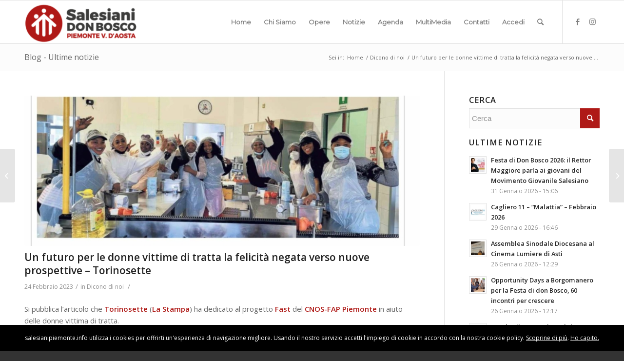

--- FILE ---
content_type: text/html; charset=UTF-8
request_url: https://salesianipiemonte.info/un-futuro-per-le-donne-vittime-di-tratta-la-felicita-negata-verso-nuove-prospettive-torinosette/
body_size: 20271
content:
<!DOCTYPE html>
<html lang="it-IT" class="html_stretched responsive av-preloader-disabled av-default-lightbox  html_header_top html_logo_left html_main_nav_header html_menu_right html_slim html_header_sticky html_header_shrinking html_mobile_menu_phone html_header_searchicon html_content_align_center html_header_unstick_top_disabled html_header_stretch_disabled html_av-submenu-hidden html_av-submenu-display-click html_av-overlay-side html_av-overlay-side-classic html_av-submenu-noclone html_entry_id_78460 av-cookies-no-cookie-consent av-no-preview html_text_menu_active ">
<head>
<meta charset="UTF-8" />


<!-- mobile setting -->
<meta name="viewport" content="width=device-width, initial-scale=1">

<!-- Scripts/CSS and wp_head hook -->
<meta name='robots' content='index, follow, max-image-preview:large, max-snippet:-1, max-video-preview:-1' />

<!-- This section is created with the SZ-Google for WordPress plugin 1.9.4 -->
<!-- ===================================================================== -->
<!-- ===================================================================== -->

	<!-- This site is optimized with the Yoast SEO plugin v24.7 - https://yoast.com/wordpress/plugins/seo/ -->
	<title>Un futuro per le donne vittime di tratta la felicità negata verso nuove prospettive - Torinosette - Salesiani Piemonte e Valle d&#039;Aosta</title>
	<link rel="canonical" href="https://salesianipiemonte.info/un-futuro-per-le-donne-vittime-di-tratta-la-felicita-negata-verso-nuove-prospettive-torinosette/" />
	<meta property="og:locale" content="it_IT" />
	<meta property="og:type" content="article" />
	<meta property="og:title" content="Un futuro per le donne vittime di tratta la felicità negata verso nuove prospettive - Torinosette - Salesiani Piemonte e Valle d&#039;Aosta" />
	<meta property="og:description" content="Si pubblica l&#8217;articolo che Torinosette (La Stampa) ha dedicato al progetto Fast del CNOS-FAP Piemonte in aiuto delle donne vittima di tratta. *** Speciale PROGETTO FAST A.MANZONI &amp; C. SERVIZI PROMOZIONALI IL PROGETTO DELL&#8217;ASSOCIAZIONE CNOS-FAP REGIONE PIEMONTE Un futuro per le donne vittime di tratta la felicità negata verso nuove prospettive &nbsp; Si chiama Fast, [&hellip;]" />
	<meta property="og:url" content="https://salesianipiemonte.info/un-futuro-per-le-donne-vittime-di-tratta-la-felicita-negata-verso-nuove-prospettive-torinosette/" />
	<meta property="og:site_name" content="Salesiani Piemonte e Valle d&#039;Aosta" />
	<meta property="article:published_time" content="2023-02-24T09:58:12+00:00" />
	<meta property="og:image" content="https://salesianipiemonte.info/wp-content/uploads/2023/02/Immagine-in-evidenza-7.jpg" />
	<meta property="og:image:width" content="1920" />
	<meta property="og:image:height" content="1080" />
	<meta property="og:image:type" content="image/jpeg" />
	<meta name="author" content="Admin" />
	<meta name="twitter:card" content="summary_large_image" />
	<meta name="twitter:label1" content="Scritto da" />
	<meta name="twitter:data1" content="Admin" />
	<meta name="twitter:label2" content="Tempo di lettura stimato" />
	<meta name="twitter:data2" content="3 minuti" />
	<script type="application/ld+json" class="yoast-schema-graph">{"@context":"https://schema.org","@graph":[{"@type":"WebPage","@id":"https://salesianipiemonte.info/un-futuro-per-le-donne-vittime-di-tratta-la-felicita-negata-verso-nuove-prospettive-torinosette/","url":"https://salesianipiemonte.info/un-futuro-per-le-donne-vittime-di-tratta-la-felicita-negata-verso-nuove-prospettive-torinosette/","name":"Un futuro per le donne vittime di tratta la felicità negata verso nuove prospettive - Torinosette - Salesiani Piemonte e Valle d&#039;Aosta","isPartOf":{"@id":"https://salesianipiemonte.info/#website"},"primaryImageOfPage":{"@id":"https://salesianipiemonte.info/un-futuro-per-le-donne-vittime-di-tratta-la-felicita-negata-verso-nuove-prospettive-torinosette/#primaryimage"},"image":{"@id":"https://salesianipiemonte.info/un-futuro-per-le-donne-vittime-di-tratta-la-felicita-negata-verso-nuove-prospettive-torinosette/#primaryimage"},"thumbnailUrl":"https://salesianipiemonte.info/wp-content/uploads/2023/02/Immagine-in-evidenza-7.jpg","datePublished":"2023-02-24T09:58:12+00:00","author":{"@id":"https://salesianipiemonte.info/#/schema/person/d97fd95de4af31a2df484b258f08fe62"},"breadcrumb":{"@id":"https://salesianipiemonte.info/un-futuro-per-le-donne-vittime-di-tratta-la-felicita-negata-verso-nuove-prospettive-torinosette/#breadcrumb"},"inLanguage":"it-IT","potentialAction":[{"@type":"ReadAction","target":["https://salesianipiemonte.info/un-futuro-per-le-donne-vittime-di-tratta-la-felicita-negata-verso-nuove-prospettive-torinosette/"]}]},{"@type":"ImageObject","inLanguage":"it-IT","@id":"https://salesianipiemonte.info/un-futuro-per-le-donne-vittime-di-tratta-la-felicita-negata-verso-nuove-prospettive-torinosette/#primaryimage","url":"https://salesianipiemonte.info/wp-content/uploads/2023/02/Immagine-in-evidenza-7.jpg","contentUrl":"https://salesianipiemonte.info/wp-content/uploads/2023/02/Immagine-in-evidenza-7.jpg","width":1920,"height":1080},{"@type":"BreadcrumbList","@id":"https://salesianipiemonte.info/un-futuro-per-le-donne-vittime-di-tratta-la-felicita-negata-verso-nuove-prospettive-torinosette/#breadcrumb","itemListElement":[{"@type":"ListItem","position":1,"name":"Home","item":"https://salesianipiemonte.info/home-2-2/"},{"@type":"ListItem","position":2,"name":"Un futuro per le donne vittime di tratta la felicità negata verso nuove prospettive &#8211; Torinosette"}]},{"@type":"WebSite","@id":"https://salesianipiemonte.info/#website","url":"https://salesianipiemonte.info/","name":"Salesiani Piemonte e Valle d&#039;Aosta","description":"Sito ufficiale della congregazione salesiana in Piemonte e Valle d&#039;Aosta","potentialAction":[{"@type":"SearchAction","target":{"@type":"EntryPoint","urlTemplate":"https://salesianipiemonte.info/?s={search_term_string}"},"query-input":{"@type":"PropertyValueSpecification","valueRequired":true,"valueName":"search_term_string"}}],"inLanguage":"it-IT"},{"@type":"Person","@id":"https://salesianipiemonte.info/#/schema/person/d97fd95de4af31a2df484b258f08fe62","name":"Admin","image":{"@type":"ImageObject","inLanguage":"it-IT","@id":"https://salesianipiemonte.info/#/schema/person/image/","url":"https://secure.gravatar.com/avatar/80e4c773d23bbdfbf887f37f9bb98636?s=96&d=mm&r=g","contentUrl":"https://secure.gravatar.com/avatar/80e4c773d23bbdfbf887f37f9bb98636?s=96&d=mm&r=g","caption":"Admin"},"url":"https://salesianipiemonte.info/author/spigolissimo/"}]}</script>
	<!-- / Yoast SEO plugin. -->


<link rel='dns-prefetch' href='//nibirumail.com' />
<link rel="alternate" type="application/rss+xml" title="Salesiani Piemonte e Valle d&#039;Aosta &raquo; Feed" href="https://salesianipiemonte.info/feed/" />
<link rel="alternate" type="application/rss+xml" title="Salesiani Piemonte e Valle d&#039;Aosta &raquo; Feed dei commenti" href="https://salesianipiemonte.info/comments/feed/" />
<link rel="alternate" type="text/calendar" title="Salesiani Piemonte e Valle d&#039;Aosta &raquo; iCal Feed" href="https://salesianipiemonte.info/events/?ical=1" />
<link rel="alternate" type="application/rss+xml" title="Salesiani Piemonte e Valle d&#039;Aosta &raquo; Un futuro per le donne vittime di tratta la felicità negata verso nuove prospettive &#8211; Torinosette Feed dei commenti" href="https://salesianipiemonte.info/un-futuro-per-le-donne-vittime-di-tratta-la-felicita-negata-verso-nuove-prospettive-torinosette/feed/" />

<!-- google webfont font replacement -->

			<script type='text/javascript'>

				(function() {
					
					/*	check if webfonts are disabled by user setting via cookie - or user must opt in.	*/
					var html = document.getElementsByTagName('html')[0];
					var cookie_check = html.className.indexOf('av-cookies-needs-opt-in') >= 0 || html.className.indexOf('av-cookies-can-opt-out') >= 0;
					var allow_continue = true;
					var silent_accept_cookie = html.className.indexOf('av-cookies-user-silent-accept') >= 0;

					if( cookie_check && ! silent_accept_cookie )
					{
						if( ! document.cookie.match(/aviaCookieConsent/) || html.className.indexOf('av-cookies-session-refused') >= 0 )
						{
							allow_continue = false;
						}
						else
						{
							if( ! document.cookie.match(/aviaPrivacyRefuseCookiesHideBar/) )
							{
								allow_continue = false;
							}
							else if( ! document.cookie.match(/aviaPrivacyEssentialCookiesEnabled/) )
							{
								allow_continue = false;
							}
							else if( document.cookie.match(/aviaPrivacyGoogleWebfontsDisabled/) )
							{
								allow_continue = false;
							}
						}
					}
					
					if( allow_continue )
					{
						var f = document.createElement('link');
					
						f.type 	= 'text/css';
						f.rel 	= 'stylesheet';
						f.href 	= '//fonts.googleapis.com/css?family=Open+Sans:400,600%7CMontserrat';
						f.id 	= 'avia-google-webfont';

						document.getElementsByTagName('head')[0].appendChild(f);
					}
				})();
			
			</script>
			<script type="text/javascript">
/* <![CDATA[ */
window._wpemojiSettings = {"baseUrl":"https:\/\/s.w.org\/images\/core\/emoji\/15.0.3\/72x72\/","ext":".png","svgUrl":"https:\/\/s.w.org\/images\/core\/emoji\/15.0.3\/svg\/","svgExt":".svg","source":{"concatemoji":"https:\/\/salesianipiemonte.info\/wp-includes\/js\/wp-emoji-release.min.js?ver=cd7f83e4080bd2adf3721865e8e3c13e"}};
/*! This file is auto-generated */
!function(i,n){var o,s,e;function c(e){try{var t={supportTests:e,timestamp:(new Date).valueOf()};sessionStorage.setItem(o,JSON.stringify(t))}catch(e){}}function p(e,t,n){e.clearRect(0,0,e.canvas.width,e.canvas.height),e.fillText(t,0,0);var t=new Uint32Array(e.getImageData(0,0,e.canvas.width,e.canvas.height).data),r=(e.clearRect(0,0,e.canvas.width,e.canvas.height),e.fillText(n,0,0),new Uint32Array(e.getImageData(0,0,e.canvas.width,e.canvas.height).data));return t.every(function(e,t){return e===r[t]})}function u(e,t,n){switch(t){case"flag":return n(e,"\ud83c\udff3\ufe0f\u200d\u26a7\ufe0f","\ud83c\udff3\ufe0f\u200b\u26a7\ufe0f")?!1:!n(e,"\ud83c\uddfa\ud83c\uddf3","\ud83c\uddfa\u200b\ud83c\uddf3")&&!n(e,"\ud83c\udff4\udb40\udc67\udb40\udc62\udb40\udc65\udb40\udc6e\udb40\udc67\udb40\udc7f","\ud83c\udff4\u200b\udb40\udc67\u200b\udb40\udc62\u200b\udb40\udc65\u200b\udb40\udc6e\u200b\udb40\udc67\u200b\udb40\udc7f");case"emoji":return!n(e,"\ud83d\udc26\u200d\u2b1b","\ud83d\udc26\u200b\u2b1b")}return!1}function f(e,t,n){var r="undefined"!=typeof WorkerGlobalScope&&self instanceof WorkerGlobalScope?new OffscreenCanvas(300,150):i.createElement("canvas"),a=r.getContext("2d",{willReadFrequently:!0}),o=(a.textBaseline="top",a.font="600 32px Arial",{});return e.forEach(function(e){o[e]=t(a,e,n)}),o}function t(e){var t=i.createElement("script");t.src=e,t.defer=!0,i.head.appendChild(t)}"undefined"!=typeof Promise&&(o="wpEmojiSettingsSupports",s=["flag","emoji"],n.supports={everything:!0,everythingExceptFlag:!0},e=new Promise(function(e){i.addEventListener("DOMContentLoaded",e,{once:!0})}),new Promise(function(t){var n=function(){try{var e=JSON.parse(sessionStorage.getItem(o));if("object"==typeof e&&"number"==typeof e.timestamp&&(new Date).valueOf()<e.timestamp+604800&&"object"==typeof e.supportTests)return e.supportTests}catch(e){}return null}();if(!n){if("undefined"!=typeof Worker&&"undefined"!=typeof OffscreenCanvas&&"undefined"!=typeof URL&&URL.createObjectURL&&"undefined"!=typeof Blob)try{var e="postMessage("+f.toString()+"("+[JSON.stringify(s),u.toString(),p.toString()].join(",")+"));",r=new Blob([e],{type:"text/javascript"}),a=new Worker(URL.createObjectURL(r),{name:"wpTestEmojiSupports"});return void(a.onmessage=function(e){c(n=e.data),a.terminate(),t(n)})}catch(e){}c(n=f(s,u,p))}t(n)}).then(function(e){for(var t in e)n.supports[t]=e[t],n.supports.everything=n.supports.everything&&n.supports[t],"flag"!==t&&(n.supports.everythingExceptFlag=n.supports.everythingExceptFlag&&n.supports[t]);n.supports.everythingExceptFlag=n.supports.everythingExceptFlag&&!n.supports.flag,n.DOMReady=!1,n.readyCallback=function(){n.DOMReady=!0}}).then(function(){return e}).then(function(){var e;n.supports.everything||(n.readyCallback(),(e=n.source||{}).concatemoji?t(e.concatemoji):e.wpemoji&&e.twemoji&&(t(e.twemoji),t(e.wpemoji)))}))}((window,document),window._wpemojiSettings);
/* ]]> */
</script>
<link rel='stylesheet' id='validate-engine-css-css' href='https://salesianipiemonte.info/wp-content/plugins/wysija-newsletters/css/validationEngine.jquery.css?ver=2.14' type='text/css' media='all' />
<link rel='stylesheet' id='avia-grid-css' href='https://salesianipiemonte.info/wp-content/themes/enfold/css/grid.css?ver=4.8.1' type='text/css' media='all' />
<link rel='stylesheet' id='avia-base-css' href='https://salesianipiemonte.info/wp-content/themes/enfold/css/base.css?ver=4.8.1' type='text/css' media='all' />
<link rel='stylesheet' id='avia-layout-css' href='https://salesianipiemonte.info/wp-content/themes/enfold/css/layout.css?ver=4.8.1' type='text/css' media='all' />
<link rel='stylesheet' id='avia-module-audioplayer-css' href='https://salesianipiemonte.info/wp-content/themes/enfold/config-templatebuilder/avia-shortcodes/audio-player/audio-player.css?ver=cd7f83e4080bd2adf3721865e8e3c13e' type='text/css' media='all' />
<link rel='stylesheet' id='avia-module-blog-css' href='https://salesianipiemonte.info/wp-content/themes/enfold/config-templatebuilder/avia-shortcodes/blog/blog.css?ver=cd7f83e4080bd2adf3721865e8e3c13e' type='text/css' media='all' />
<link rel='stylesheet' id='avia-module-postslider-css' href='https://salesianipiemonte.info/wp-content/themes/enfold/config-templatebuilder/avia-shortcodes/postslider/postslider.css?ver=cd7f83e4080bd2adf3721865e8e3c13e' type='text/css' media='all' />
<link rel='stylesheet' id='avia-module-button-css' href='https://salesianipiemonte.info/wp-content/themes/enfold/config-templatebuilder/avia-shortcodes/buttons/buttons.css?ver=cd7f83e4080bd2adf3721865e8e3c13e' type='text/css' media='all' />
<link rel='stylesheet' id='avia-module-buttonrow-css' href='https://salesianipiemonte.info/wp-content/themes/enfold/config-templatebuilder/avia-shortcodes/buttonrow/buttonrow.css?ver=cd7f83e4080bd2adf3721865e8e3c13e' type='text/css' media='all' />
<link rel='stylesheet' id='avia-module-button-fullwidth-css' href='https://salesianipiemonte.info/wp-content/themes/enfold/config-templatebuilder/avia-shortcodes/buttons_fullwidth/buttons_fullwidth.css?ver=cd7f83e4080bd2adf3721865e8e3c13e' type='text/css' media='all' />
<link rel='stylesheet' id='avia-module-catalogue-css' href='https://salesianipiemonte.info/wp-content/themes/enfold/config-templatebuilder/avia-shortcodes/catalogue/catalogue.css?ver=cd7f83e4080bd2adf3721865e8e3c13e' type='text/css' media='all' />
<link rel='stylesheet' id='avia-module-comments-css' href='https://salesianipiemonte.info/wp-content/themes/enfold/config-templatebuilder/avia-shortcodes/comments/comments.css?ver=cd7f83e4080bd2adf3721865e8e3c13e' type='text/css' media='all' />
<link rel='stylesheet' id='avia-module-contact-css' href='https://salesianipiemonte.info/wp-content/themes/enfold/config-templatebuilder/avia-shortcodes/contact/contact.css?ver=cd7f83e4080bd2adf3721865e8e3c13e' type='text/css' media='all' />
<link rel='stylesheet' id='avia-module-slideshow-css' href='https://salesianipiemonte.info/wp-content/themes/enfold/config-templatebuilder/avia-shortcodes/slideshow/slideshow.css?ver=cd7f83e4080bd2adf3721865e8e3c13e' type='text/css' media='all' />
<link rel='stylesheet' id='avia-module-slideshow-contentpartner-css' href='https://salesianipiemonte.info/wp-content/themes/enfold/config-templatebuilder/avia-shortcodes/contentslider/contentslider.css?ver=cd7f83e4080bd2adf3721865e8e3c13e' type='text/css' media='all' />
<link rel='stylesheet' id='avia-module-countdown-css' href='https://salesianipiemonte.info/wp-content/themes/enfold/config-templatebuilder/avia-shortcodes/countdown/countdown.css?ver=cd7f83e4080bd2adf3721865e8e3c13e' type='text/css' media='all' />
<link rel='stylesheet' id='avia-module-events-upcoming-css' href='https://salesianipiemonte.info/wp-content/themes/enfold/config-templatebuilder/avia-shortcodes/events_upcoming/events_upcoming.css?ver=cd7f83e4080bd2adf3721865e8e3c13e' type='text/css' media='all' />
<link rel='stylesheet' id='avia-module-gallery-css' href='https://salesianipiemonte.info/wp-content/themes/enfold/config-templatebuilder/avia-shortcodes/gallery/gallery.css?ver=cd7f83e4080bd2adf3721865e8e3c13e' type='text/css' media='all' />
<link rel='stylesheet' id='avia-module-gallery-hor-css' href='https://salesianipiemonte.info/wp-content/themes/enfold/config-templatebuilder/avia-shortcodes/gallery_horizontal/gallery_horizontal.css?ver=cd7f83e4080bd2adf3721865e8e3c13e' type='text/css' media='all' />
<link rel='stylesheet' id='avia-module-maps-css' href='https://salesianipiemonte.info/wp-content/themes/enfold/config-templatebuilder/avia-shortcodes/google_maps/google_maps.css?ver=cd7f83e4080bd2adf3721865e8e3c13e' type='text/css' media='all' />
<link rel='stylesheet' id='avia-module-gridrow-css' href='https://salesianipiemonte.info/wp-content/themes/enfold/config-templatebuilder/avia-shortcodes/grid_row/grid_row.css?ver=cd7f83e4080bd2adf3721865e8e3c13e' type='text/css' media='all' />
<link rel='stylesheet' id='avia-module-heading-css' href='https://salesianipiemonte.info/wp-content/themes/enfold/config-templatebuilder/avia-shortcodes/heading/heading.css?ver=cd7f83e4080bd2adf3721865e8e3c13e' type='text/css' media='all' />
<link rel='stylesheet' id='avia-module-rotator-css' href='https://salesianipiemonte.info/wp-content/themes/enfold/config-templatebuilder/avia-shortcodes/headline_rotator/headline_rotator.css?ver=cd7f83e4080bd2adf3721865e8e3c13e' type='text/css' media='all' />
<link rel='stylesheet' id='avia-module-hr-css' href='https://salesianipiemonte.info/wp-content/themes/enfold/config-templatebuilder/avia-shortcodes/hr/hr.css?ver=cd7f83e4080bd2adf3721865e8e3c13e' type='text/css' media='all' />
<link rel='stylesheet' id='avia-module-icon-css' href='https://salesianipiemonte.info/wp-content/themes/enfold/config-templatebuilder/avia-shortcodes/icon/icon.css?ver=cd7f83e4080bd2adf3721865e8e3c13e' type='text/css' media='all' />
<link rel='stylesheet' id='avia-module-iconbox-css' href='https://salesianipiemonte.info/wp-content/themes/enfold/config-templatebuilder/avia-shortcodes/iconbox/iconbox.css?ver=cd7f83e4080bd2adf3721865e8e3c13e' type='text/css' media='all' />
<link rel='stylesheet' id='avia-module-icongrid-css' href='https://salesianipiemonte.info/wp-content/themes/enfold/config-templatebuilder/avia-shortcodes/icongrid/icongrid.css?ver=cd7f83e4080bd2adf3721865e8e3c13e' type='text/css' media='all' />
<link rel='stylesheet' id='avia-module-iconlist-css' href='https://salesianipiemonte.info/wp-content/themes/enfold/config-templatebuilder/avia-shortcodes/iconlist/iconlist.css?ver=cd7f83e4080bd2adf3721865e8e3c13e' type='text/css' media='all' />
<link rel='stylesheet' id='avia-module-image-css' href='https://salesianipiemonte.info/wp-content/themes/enfold/config-templatebuilder/avia-shortcodes/image/image.css?ver=cd7f83e4080bd2adf3721865e8e3c13e' type='text/css' media='all' />
<link rel='stylesheet' id='avia-module-hotspot-css' href='https://salesianipiemonte.info/wp-content/themes/enfold/config-templatebuilder/avia-shortcodes/image_hotspots/image_hotspots.css?ver=cd7f83e4080bd2adf3721865e8e3c13e' type='text/css' media='all' />
<link rel='stylesheet' id='avia-module-magazine-css' href='https://salesianipiemonte.info/wp-content/themes/enfold/config-templatebuilder/avia-shortcodes/magazine/magazine.css?ver=cd7f83e4080bd2adf3721865e8e3c13e' type='text/css' media='all' />
<link rel='stylesheet' id='avia-module-masonry-css' href='https://salesianipiemonte.info/wp-content/themes/enfold/config-templatebuilder/avia-shortcodes/masonry_entries/masonry_entries.css?ver=cd7f83e4080bd2adf3721865e8e3c13e' type='text/css' media='all' />
<link rel='stylesheet' id='avia-siteloader-css' href='https://salesianipiemonte.info/wp-content/themes/enfold/css/avia-snippet-site-preloader.css?ver=cd7f83e4080bd2adf3721865e8e3c13e' type='text/css' media='all' />
<link rel='stylesheet' id='avia-module-menu-css' href='https://salesianipiemonte.info/wp-content/themes/enfold/config-templatebuilder/avia-shortcodes/menu/menu.css?ver=cd7f83e4080bd2adf3721865e8e3c13e' type='text/css' media='all' />
<link rel='stylesheet' id='avia-modfule-notification-css' href='https://salesianipiemonte.info/wp-content/themes/enfold/config-templatebuilder/avia-shortcodes/notification/notification.css?ver=cd7f83e4080bd2adf3721865e8e3c13e' type='text/css' media='all' />
<link rel='stylesheet' id='avia-module-numbers-css' href='https://salesianipiemonte.info/wp-content/themes/enfold/config-templatebuilder/avia-shortcodes/numbers/numbers.css?ver=cd7f83e4080bd2adf3721865e8e3c13e' type='text/css' media='all' />
<link rel='stylesheet' id='avia-module-portfolio-css' href='https://salesianipiemonte.info/wp-content/themes/enfold/config-templatebuilder/avia-shortcodes/portfolio/portfolio.css?ver=cd7f83e4080bd2adf3721865e8e3c13e' type='text/css' media='all' />
<link rel='stylesheet' id='avia-module-post-metadata-css' href='https://salesianipiemonte.info/wp-content/themes/enfold/config-templatebuilder/avia-shortcodes/post_metadata/post_metadata.css?ver=cd7f83e4080bd2adf3721865e8e3c13e' type='text/css' media='all' />
<link rel='stylesheet' id='avia-module-progress-bar-css' href='https://salesianipiemonte.info/wp-content/themes/enfold/config-templatebuilder/avia-shortcodes/progressbar/progressbar.css?ver=cd7f83e4080bd2adf3721865e8e3c13e' type='text/css' media='all' />
<link rel='stylesheet' id='avia-module-promobox-css' href='https://salesianipiemonte.info/wp-content/themes/enfold/config-templatebuilder/avia-shortcodes/promobox/promobox.css?ver=cd7f83e4080bd2adf3721865e8e3c13e' type='text/css' media='all' />
<link rel='stylesheet' id='avia-sc-search-css' href='https://salesianipiemonte.info/wp-content/themes/enfold/config-templatebuilder/avia-shortcodes/search/search.css?ver=cd7f83e4080bd2adf3721865e8e3c13e' type='text/css' media='all' />
<link rel='stylesheet' id='avia-module-slideshow-accordion-css' href='https://salesianipiemonte.info/wp-content/themes/enfold/config-templatebuilder/avia-shortcodes/slideshow_accordion/slideshow_accordion.css?ver=cd7f83e4080bd2adf3721865e8e3c13e' type='text/css' media='all' />
<link rel='stylesheet' id='avia-module-slideshow-feature-image-css' href='https://salesianipiemonte.info/wp-content/themes/enfold/config-templatebuilder/avia-shortcodes/slideshow_feature_image/slideshow_feature_image.css?ver=cd7f83e4080bd2adf3721865e8e3c13e' type='text/css' media='all' />
<link rel='stylesheet' id='avia-module-slideshow-fullsize-css' href='https://salesianipiemonte.info/wp-content/themes/enfold/config-templatebuilder/avia-shortcodes/slideshow_fullsize/slideshow_fullsize.css?ver=cd7f83e4080bd2adf3721865e8e3c13e' type='text/css' media='all' />
<link rel='stylesheet' id='avia-module-slideshow-fullscreen-css' href='https://salesianipiemonte.info/wp-content/themes/enfold/config-templatebuilder/avia-shortcodes/slideshow_fullscreen/slideshow_fullscreen.css?ver=cd7f83e4080bd2adf3721865e8e3c13e' type='text/css' media='all' />
<link rel='stylesheet' id='avia-module-slideshow-ls-css' href='https://salesianipiemonte.info/wp-content/themes/enfold/config-templatebuilder/avia-shortcodes/slideshow_layerslider/slideshow_layerslider.css?ver=cd7f83e4080bd2adf3721865e8e3c13e' type='text/css' media='all' />
<link rel='stylesheet' id='avia-module-social-css' href='https://salesianipiemonte.info/wp-content/themes/enfold/config-templatebuilder/avia-shortcodes/social_share/social_share.css?ver=cd7f83e4080bd2adf3721865e8e3c13e' type='text/css' media='all' />
<link rel='stylesheet' id='avia-module-tabsection-css' href='https://salesianipiemonte.info/wp-content/themes/enfold/config-templatebuilder/avia-shortcodes/tab_section/tab_section.css?ver=cd7f83e4080bd2adf3721865e8e3c13e' type='text/css' media='all' />
<link rel='stylesheet' id='avia-module-table-css' href='https://salesianipiemonte.info/wp-content/themes/enfold/config-templatebuilder/avia-shortcodes/table/table.css?ver=cd7f83e4080bd2adf3721865e8e3c13e' type='text/css' media='all' />
<link rel='stylesheet' id='avia-module-tabs-css' href='https://salesianipiemonte.info/wp-content/themes/enfold/config-templatebuilder/avia-shortcodes/tabs/tabs.css?ver=cd7f83e4080bd2adf3721865e8e3c13e' type='text/css' media='all' />
<link rel='stylesheet' id='avia-module-team-css' href='https://salesianipiemonte.info/wp-content/themes/enfold/config-templatebuilder/avia-shortcodes/team/team.css?ver=cd7f83e4080bd2adf3721865e8e3c13e' type='text/css' media='all' />
<link rel='stylesheet' id='avia-module-testimonials-css' href='https://salesianipiemonte.info/wp-content/themes/enfold/config-templatebuilder/avia-shortcodes/testimonials/testimonials.css?ver=cd7f83e4080bd2adf3721865e8e3c13e' type='text/css' media='all' />
<link rel='stylesheet' id='avia-module-timeline-css' href='https://salesianipiemonte.info/wp-content/themes/enfold/config-templatebuilder/avia-shortcodes/timeline/timeline.css?ver=cd7f83e4080bd2adf3721865e8e3c13e' type='text/css' media='all' />
<link rel='stylesheet' id='avia-module-toggles-css' href='https://salesianipiemonte.info/wp-content/themes/enfold/config-templatebuilder/avia-shortcodes/toggles/toggles.css?ver=cd7f83e4080bd2adf3721865e8e3c13e' type='text/css' media='all' />
<link rel='stylesheet' id='avia-module-video-css' href='https://salesianipiemonte.info/wp-content/themes/enfold/config-templatebuilder/avia-shortcodes/video/video.css?ver=cd7f83e4080bd2adf3721865e8e3c13e' type='text/css' media='all' />
<link rel='stylesheet' id='tribe-common-skeleton-style-css' href='https://salesianipiemonte.info/wp-content/plugins/the-events-calendar/common/src/resources/css/common-skeleton.min.css?ver=4.13.0.1' type='text/css' media='all' />
<link rel='stylesheet' id='tribe-tooltip-css' href='https://salesianipiemonte.info/wp-content/plugins/the-events-calendar/common/src/resources/css/tooltip.min.css?ver=4.13.0.1' type='text/css' media='all' />
<style id='wp-emoji-styles-inline-css' type='text/css'>

	img.wp-smiley, img.emoji {
		display: inline !important;
		border: none !important;
		box-shadow: none !important;
		height: 1em !important;
		width: 1em !important;
		margin: 0 0.07em !important;
		vertical-align: -0.1em !important;
		background: none !important;
		padding: 0 !important;
	}
</style>
<link rel='stylesheet' id='wp-block-library-css' href='https://salesianipiemonte.info/wp-includes/css/dist/block-library/style.min.css?ver=cd7f83e4080bd2adf3721865e8e3c13e' type='text/css' media='all' />
<style id='classic-theme-styles-inline-css' type='text/css'>
/*! This file is auto-generated */
.wp-block-button__link{color:#fff;background-color:#32373c;border-radius:9999px;box-shadow:none;text-decoration:none;padding:calc(.667em + 2px) calc(1.333em + 2px);font-size:1.125em}.wp-block-file__button{background:#32373c;color:#fff;text-decoration:none}
</style>
<style id='global-styles-inline-css' type='text/css'>
:root{--wp--preset--aspect-ratio--square: 1;--wp--preset--aspect-ratio--4-3: 4/3;--wp--preset--aspect-ratio--3-4: 3/4;--wp--preset--aspect-ratio--3-2: 3/2;--wp--preset--aspect-ratio--2-3: 2/3;--wp--preset--aspect-ratio--16-9: 16/9;--wp--preset--aspect-ratio--9-16: 9/16;--wp--preset--color--black: #000000;--wp--preset--color--cyan-bluish-gray: #abb8c3;--wp--preset--color--white: #ffffff;--wp--preset--color--pale-pink: #f78da7;--wp--preset--color--vivid-red: #cf2e2e;--wp--preset--color--luminous-vivid-orange: #ff6900;--wp--preset--color--luminous-vivid-amber: #fcb900;--wp--preset--color--light-green-cyan: #7bdcb5;--wp--preset--color--vivid-green-cyan: #00d084;--wp--preset--color--pale-cyan-blue: #8ed1fc;--wp--preset--color--vivid-cyan-blue: #0693e3;--wp--preset--color--vivid-purple: #9b51e0;--wp--preset--gradient--vivid-cyan-blue-to-vivid-purple: linear-gradient(135deg,rgba(6,147,227,1) 0%,rgb(155,81,224) 100%);--wp--preset--gradient--light-green-cyan-to-vivid-green-cyan: linear-gradient(135deg,rgb(122,220,180) 0%,rgb(0,208,130) 100%);--wp--preset--gradient--luminous-vivid-amber-to-luminous-vivid-orange: linear-gradient(135deg,rgba(252,185,0,1) 0%,rgba(255,105,0,1) 100%);--wp--preset--gradient--luminous-vivid-orange-to-vivid-red: linear-gradient(135deg,rgba(255,105,0,1) 0%,rgb(207,46,46) 100%);--wp--preset--gradient--very-light-gray-to-cyan-bluish-gray: linear-gradient(135deg,rgb(238,238,238) 0%,rgb(169,184,195) 100%);--wp--preset--gradient--cool-to-warm-spectrum: linear-gradient(135deg,rgb(74,234,220) 0%,rgb(151,120,209) 20%,rgb(207,42,186) 40%,rgb(238,44,130) 60%,rgb(251,105,98) 80%,rgb(254,248,76) 100%);--wp--preset--gradient--blush-light-purple: linear-gradient(135deg,rgb(255,206,236) 0%,rgb(152,150,240) 100%);--wp--preset--gradient--blush-bordeaux: linear-gradient(135deg,rgb(254,205,165) 0%,rgb(254,45,45) 50%,rgb(107,0,62) 100%);--wp--preset--gradient--luminous-dusk: linear-gradient(135deg,rgb(255,203,112) 0%,rgb(199,81,192) 50%,rgb(65,88,208) 100%);--wp--preset--gradient--pale-ocean: linear-gradient(135deg,rgb(255,245,203) 0%,rgb(182,227,212) 50%,rgb(51,167,181) 100%);--wp--preset--gradient--electric-grass: linear-gradient(135deg,rgb(202,248,128) 0%,rgb(113,206,126) 100%);--wp--preset--gradient--midnight: linear-gradient(135deg,rgb(2,3,129) 0%,rgb(40,116,252) 100%);--wp--preset--font-size--small: 13px;--wp--preset--font-size--medium: 20px;--wp--preset--font-size--large: 36px;--wp--preset--font-size--x-large: 42px;--wp--preset--spacing--20: 0.44rem;--wp--preset--spacing--30: 0.67rem;--wp--preset--spacing--40: 1rem;--wp--preset--spacing--50: 1.5rem;--wp--preset--spacing--60: 2.25rem;--wp--preset--spacing--70: 3.38rem;--wp--preset--spacing--80: 5.06rem;--wp--preset--shadow--natural: 6px 6px 9px rgba(0, 0, 0, 0.2);--wp--preset--shadow--deep: 12px 12px 50px rgba(0, 0, 0, 0.4);--wp--preset--shadow--sharp: 6px 6px 0px rgba(0, 0, 0, 0.2);--wp--preset--shadow--outlined: 6px 6px 0px -3px rgba(255, 255, 255, 1), 6px 6px rgba(0, 0, 0, 1);--wp--preset--shadow--crisp: 6px 6px 0px rgba(0, 0, 0, 1);}:where(.is-layout-flex){gap: 0.5em;}:where(.is-layout-grid){gap: 0.5em;}body .is-layout-flex{display: flex;}.is-layout-flex{flex-wrap: wrap;align-items: center;}.is-layout-flex > :is(*, div){margin: 0;}body .is-layout-grid{display: grid;}.is-layout-grid > :is(*, div){margin: 0;}:where(.wp-block-columns.is-layout-flex){gap: 2em;}:where(.wp-block-columns.is-layout-grid){gap: 2em;}:where(.wp-block-post-template.is-layout-flex){gap: 1.25em;}:where(.wp-block-post-template.is-layout-grid){gap: 1.25em;}.has-black-color{color: var(--wp--preset--color--black) !important;}.has-cyan-bluish-gray-color{color: var(--wp--preset--color--cyan-bluish-gray) !important;}.has-white-color{color: var(--wp--preset--color--white) !important;}.has-pale-pink-color{color: var(--wp--preset--color--pale-pink) !important;}.has-vivid-red-color{color: var(--wp--preset--color--vivid-red) !important;}.has-luminous-vivid-orange-color{color: var(--wp--preset--color--luminous-vivid-orange) !important;}.has-luminous-vivid-amber-color{color: var(--wp--preset--color--luminous-vivid-amber) !important;}.has-light-green-cyan-color{color: var(--wp--preset--color--light-green-cyan) !important;}.has-vivid-green-cyan-color{color: var(--wp--preset--color--vivid-green-cyan) !important;}.has-pale-cyan-blue-color{color: var(--wp--preset--color--pale-cyan-blue) !important;}.has-vivid-cyan-blue-color{color: var(--wp--preset--color--vivid-cyan-blue) !important;}.has-vivid-purple-color{color: var(--wp--preset--color--vivid-purple) !important;}.has-black-background-color{background-color: var(--wp--preset--color--black) !important;}.has-cyan-bluish-gray-background-color{background-color: var(--wp--preset--color--cyan-bluish-gray) !important;}.has-white-background-color{background-color: var(--wp--preset--color--white) !important;}.has-pale-pink-background-color{background-color: var(--wp--preset--color--pale-pink) !important;}.has-vivid-red-background-color{background-color: var(--wp--preset--color--vivid-red) !important;}.has-luminous-vivid-orange-background-color{background-color: var(--wp--preset--color--luminous-vivid-orange) !important;}.has-luminous-vivid-amber-background-color{background-color: var(--wp--preset--color--luminous-vivid-amber) !important;}.has-light-green-cyan-background-color{background-color: var(--wp--preset--color--light-green-cyan) !important;}.has-vivid-green-cyan-background-color{background-color: var(--wp--preset--color--vivid-green-cyan) !important;}.has-pale-cyan-blue-background-color{background-color: var(--wp--preset--color--pale-cyan-blue) !important;}.has-vivid-cyan-blue-background-color{background-color: var(--wp--preset--color--vivid-cyan-blue) !important;}.has-vivid-purple-background-color{background-color: var(--wp--preset--color--vivid-purple) !important;}.has-black-border-color{border-color: var(--wp--preset--color--black) !important;}.has-cyan-bluish-gray-border-color{border-color: var(--wp--preset--color--cyan-bluish-gray) !important;}.has-white-border-color{border-color: var(--wp--preset--color--white) !important;}.has-pale-pink-border-color{border-color: var(--wp--preset--color--pale-pink) !important;}.has-vivid-red-border-color{border-color: var(--wp--preset--color--vivid-red) !important;}.has-luminous-vivid-orange-border-color{border-color: var(--wp--preset--color--luminous-vivid-orange) !important;}.has-luminous-vivid-amber-border-color{border-color: var(--wp--preset--color--luminous-vivid-amber) !important;}.has-light-green-cyan-border-color{border-color: var(--wp--preset--color--light-green-cyan) !important;}.has-vivid-green-cyan-border-color{border-color: var(--wp--preset--color--vivid-green-cyan) !important;}.has-pale-cyan-blue-border-color{border-color: var(--wp--preset--color--pale-cyan-blue) !important;}.has-vivid-cyan-blue-border-color{border-color: var(--wp--preset--color--vivid-cyan-blue) !important;}.has-vivid-purple-border-color{border-color: var(--wp--preset--color--vivid-purple) !important;}.has-vivid-cyan-blue-to-vivid-purple-gradient-background{background: var(--wp--preset--gradient--vivid-cyan-blue-to-vivid-purple) !important;}.has-light-green-cyan-to-vivid-green-cyan-gradient-background{background: var(--wp--preset--gradient--light-green-cyan-to-vivid-green-cyan) !important;}.has-luminous-vivid-amber-to-luminous-vivid-orange-gradient-background{background: var(--wp--preset--gradient--luminous-vivid-amber-to-luminous-vivid-orange) !important;}.has-luminous-vivid-orange-to-vivid-red-gradient-background{background: var(--wp--preset--gradient--luminous-vivid-orange-to-vivid-red) !important;}.has-very-light-gray-to-cyan-bluish-gray-gradient-background{background: var(--wp--preset--gradient--very-light-gray-to-cyan-bluish-gray) !important;}.has-cool-to-warm-spectrum-gradient-background{background: var(--wp--preset--gradient--cool-to-warm-spectrum) !important;}.has-blush-light-purple-gradient-background{background: var(--wp--preset--gradient--blush-light-purple) !important;}.has-blush-bordeaux-gradient-background{background: var(--wp--preset--gradient--blush-bordeaux) !important;}.has-luminous-dusk-gradient-background{background: var(--wp--preset--gradient--luminous-dusk) !important;}.has-pale-ocean-gradient-background{background: var(--wp--preset--gradient--pale-ocean) !important;}.has-electric-grass-gradient-background{background: var(--wp--preset--gradient--electric-grass) !important;}.has-midnight-gradient-background{background: var(--wp--preset--gradient--midnight) !important;}.has-small-font-size{font-size: var(--wp--preset--font-size--small) !important;}.has-medium-font-size{font-size: var(--wp--preset--font-size--medium) !important;}.has-large-font-size{font-size: var(--wp--preset--font-size--large) !important;}.has-x-large-font-size{font-size: var(--wp--preset--font-size--x-large) !important;}
:where(.wp-block-post-template.is-layout-flex){gap: 1.25em;}:where(.wp-block-post-template.is-layout-grid){gap: 1.25em;}
:where(.wp-block-columns.is-layout-flex){gap: 2em;}:where(.wp-block-columns.is-layout-grid){gap: 2em;}
:root :where(.wp-block-pullquote){font-size: 1.5em;line-height: 1.6;}
</style>
<link rel='stylesheet' id='avia-scs-css' href='https://salesianipiemonte.info/wp-content/themes/enfold/css/shortcodes.css?ver=4.8.1' type='text/css' media='all' />
<link rel='stylesheet' id='avia-popup-css-css' href='https://salesianipiemonte.info/wp-content/themes/enfold/js/aviapopup/magnific-popup.css?ver=4.8.1' type='text/css' media='screen' />
<link rel='stylesheet' id='avia-lightbox-css' href='https://salesianipiemonte.info/wp-content/themes/enfold/css/avia-snippet-lightbox.css?ver=4.8.1' type='text/css' media='screen' />
<link rel='stylesheet' id='avia-widget-css-css' href='https://salesianipiemonte.info/wp-content/themes/enfold/css/avia-snippet-widget.css?ver=4.8.1' type='text/css' media='screen' />
<link rel='stylesheet' id='avia-dynamic-css' href='https://salesianipiemonte.info/wp-content/uploads/dynamic_avia/enfold.css?ver=63451bc5eb91d' type='text/css' media='all' />
<link rel='stylesheet' id='avia-custom-css' href='https://salesianipiemonte.info/wp-content/themes/enfold/css/custom.css?ver=4.8.1' type='text/css' media='all' />
<link rel='stylesheet' id='avia-events-cal-css' href='https://salesianipiemonte.info/wp-content/themes/enfold/config-events-calendar/event-mod.css?ver=cd7f83e4080bd2adf3721865e8e3c13e' type='text/css' media='all' />
<script type="text/javascript" src="https://salesianipiemonte.info/wp-includes/js/jquery/jquery.min.js?ver=3.7.1" id="jquery-core-js"></script>
<script type="text/javascript" src="https://salesianipiemonte.info/wp-includes/js/jquery/jquery-migrate.min.js?ver=3.4.1" id="jquery-migrate-js"></script>
<script type="text/javascript" src="https://salesianipiemonte.info/wp-content/plugins/flowpaper-lite-pdf-flipbook/assets/lity/lity.min.js" id="lity-js-js"></script>
<script type="text/javascript" src="https://salesianipiemonte.info/wp-content/themes/enfold/js/avia-compat.js?ver=4.8.1" id="avia-compat-js"></script>
<link rel="https://api.w.org/" href="https://salesianipiemonte.info/wp-json/" /><link rel="alternate" title="JSON" type="application/json" href="https://salesianipiemonte.info/wp-json/wp/v2/posts/78460" /><link rel="EditURI" type="application/rsd+xml" title="RSD" href="https://salesianipiemonte.info/xmlrpc.php?rsd" />

<link rel='shortlink' href='https://salesianipiemonte.info/?p=78460' />
<link rel="alternate" title="oEmbed (JSON)" type="application/json+oembed" href="https://salesianipiemonte.info/wp-json/oembed/1.0/embed?url=https%3A%2F%2Fsalesianipiemonte.info%2Fun-futuro-per-le-donne-vittime-di-tratta-la-felicita-negata-verso-nuove-prospettive-torinosette%2F" />
<link rel="alternate" title="oEmbed (XML)" type="text/xml+oembed" href="https://salesianipiemonte.info/wp-json/oembed/1.0/embed?url=https%3A%2F%2Fsalesianipiemonte.info%2Fun-futuro-per-le-donne-vittime-di-tratta-la-felicita-negata-verso-nuove-prospettive-torinosette%2F&#038;format=xml" />
<meta name="tec-api-version" content="v1"><meta name="tec-api-origin" content="https://salesianipiemonte.info"><link rel="https://theeventscalendar.com/" href="https://salesianipiemonte.info/wp-json/tribe/events/v1/" /><link rel="profile" href="https://gmpg.org/xfn/11" />
<link rel="alternate" type="application/rss+xml" title="Salesiani Piemonte e Valle d&#039;Aosta RSS2 Feed" href="https://salesianipiemonte.info/feed/" />
<link rel="pingback" href="https://salesianipiemonte.info/xmlrpc.php" />
<!--[if lt IE 9]><script src="https://salesianipiemonte.info/wp-content/themes/enfold/js/html5shiv.js"></script><![endif]-->
<link rel="icon" href="https://salesianipiemonte.info/wp-content/uploads/2021/04/Logo_solo-icona.png" type="image/png">
<link rel="icon" href="https://salesianipiemonte.info/wp-content/uploads/2021/04/Logo_solo-icona-36x36.png" sizes="32x32" />
<link rel="icon" href="https://salesianipiemonte.info/wp-content/uploads/2021/04/Logo_solo-icona.png" sizes="192x192" />
<link rel="apple-touch-icon" href="https://salesianipiemonte.info/wp-content/uploads/2021/04/Logo_solo-icona.png" />
<meta name="msapplication-TileImage" content="https://salesianipiemonte.info/wp-content/uploads/2021/04/Logo_solo-icona.png" />
<style type='text/css'>
@font-face {font-family: 'entypo-fontello'; font-weight: normal; font-style: normal; font-display: auto;
src: url('https://salesianipiemonte.info/wp-content/themes/enfold/config-templatebuilder/avia-template-builder/assets/fonts/entypo-fontello.woff2') format('woff2'),
url('https://salesianipiemonte.info/wp-content/themes/enfold/config-templatebuilder/avia-template-builder/assets/fonts/entypo-fontello.woff') format('woff'),
url('https://salesianipiemonte.info/wp-content/themes/enfold/config-templatebuilder/avia-template-builder/assets/fonts/entypo-fontello.ttf') format('truetype'), 
url('https://salesianipiemonte.info/wp-content/themes/enfold/config-templatebuilder/avia-template-builder/assets/fonts/entypo-fontello.svg#entypo-fontello') format('svg'),
url('https://salesianipiemonte.info/wp-content/themes/enfold/config-templatebuilder/avia-template-builder/assets/fonts/entypo-fontello.eot'),
url('https://salesianipiemonte.info/wp-content/themes/enfold/config-templatebuilder/avia-template-builder/assets/fonts/entypo-fontello.eot?#iefix') format('embedded-opentype');
} #top .avia-font-entypo-fontello, body .avia-font-entypo-fontello, html body [data-av_iconfont='entypo-fontello']:before{ font-family: 'entypo-fontello'; }
</style>

<!--
Debugging Info for Theme support: 

Theme: Enfold
Version: 4.8.1
Installed: enfold
AviaFramework Version: 5.0
AviaBuilder Version: 4.8
aviaElementManager Version: 1.0.1
ML:512-PU:34-PLA:26
WP:6.6.4
Compress: CSS:disabled - JS:disabled
Updates: enabled - token has changed and not verified
PLAu:24
-->
</head>




<body id="top" class="post-template-default single single-post postid-78460 single-format-standard rtl_columns stretched open_sans tribe-no-js" itemscope="itemscope" itemtype="https://schema.org/WebPage" >

	
	<div id='wrap_all'>

	
<header id='header' class='all_colors header_color light_bg_color  av_header_top av_logo_left av_main_nav_header av_menu_right av_slim av_header_sticky av_header_shrinking av_header_stretch_disabled av_mobile_menu_phone av_header_searchicon av_header_unstick_top_disabled av_bottom_nav_disabled  av_header_border_disabled'  role="banner" itemscope="itemscope" itemtype="https://schema.org/WPHeader" >

		<div  id='header_main' class='container_wrap container_wrap_logo'>
	
        <div class='container av-logo-container'><div class='inner-container'><span class='logo'><a href='https://salesianipiemonte.info/'><img height="100" width="300" src='https://salesianipiemonte.info/wp-content/uploads/2021/04/Nuovo_logo_salesiani_Piemonte.png' alt='Salesiani Piemonte e Valle d&#039;Aosta' title='' /></a></span><nav class='main_menu' data-selectname='Seleziona una pagina'  role="navigation" itemscope="itemscope" itemtype="https://schema.org/SiteNavigationElement" ><div class="avia-menu av-main-nav-wrap av_menu_icon_beside"><ul id="avia-menu" class="menu av-main-nav"><li id="menu-item-3221" class="menu-item menu-item-type-post_type menu-item-object-page menu-item-home menu-item-top-level menu-item-top-level-1"><a href="https://salesianipiemonte.info/" itemprop="url"><span class="avia-bullet"></span><span class="avia-menu-text">Home</span><span class="avia-menu-fx"><span class="avia-arrow-wrap"><span class="avia-arrow"></span></span></span></a></li>
<li id="menu-item-8790" class="menu-item menu-item-type-custom menu-item-object-custom menu-item-has-children menu-item-top-level menu-item-top-level-2"><a href="#" itemprop="url"><span class="avia-bullet"></span><span class="avia-menu-text">Chi Siamo</span><span class="avia-menu-fx"><span class="avia-arrow-wrap"><span class="avia-arrow"></span></span></span></a>


<ul class="sub-menu">
	<li id="menu-item-8791" class="menu-item menu-item-type-post_type menu-item-object-page"><a href="https://salesianipiemonte.info/padre-fondatore-don-bosco/" itemprop="url"><span class="avia-bullet"></span><span class="avia-menu-text">Padre Fondatore: Don Bosco</span></a></li>
	<li id="menu-item-8792" class="menu-item menu-item-type-post_type menu-item-object-page"><a href="https://salesianipiemonte.info/consiglio-ispettoriale/" itemprop="url"><span class="avia-bullet"></span><span class="avia-menu-text">Consiglio Ispettoriale</span></a></li>
	<li id="menu-item-11882" class="menu-item menu-item-type-post_type menu-item-object-page menu-item-has-children"><a href="https://salesianipiemonte.info/economato/" itemprop="url"><span class="avia-bullet"></span><span class="avia-menu-text">Economato</span></a>
	<ul class="sub-menu">
		<li id="menu-item-11881" class="menu-item menu-item-type-post_type menu-item-object-page"><a href="https://salesianipiemonte.info/eventi-economato/" itemprop="url"><span class="avia-bullet"></span><span class="avia-menu-text">Eventi Economato</span></a></li>
	</ul>
</li>
	<li id="menu-item-11461" class="menu-item menu-item-type-post_type menu-item-object-page menu-item-has-children"><a href="https://salesianipiemonte.info/famiglia-salesiana/" itemprop="url"><span class="avia-bullet"></span><span class="avia-menu-text">Famiglia Salesiana</span></a>
	<ul class="sub-menu">
		<li id="menu-item-11459" class="menu-item menu-item-type-post_type menu-item-object-page"><a href="https://salesianipiemonte.info/eventi-famiglia-salesiana/" itemprop="url"><span class="avia-bullet"></span><span class="avia-menu-text">Eventi Famiglia Salesiana</span></a></li>
		<li id="menu-item-11460" class="menu-item menu-item-type-post_type menu-item-object-page"><a href="https://salesianipiemonte.info/news-famiglia-salesiana/" itemprop="url"><span class="avia-bullet"></span><span class="avia-menu-text">News Famiglia Salesiana</span></a></li>
		<li id="menu-item-11462" class="menu-item menu-item-type-custom menu-item-object-custom menu-item-has-children"><a href="#" itemprop="url"><span class="avia-bullet"></span><span class="avia-menu-text">Gruppi della FS</span></a>
		<ul class="sub-menu">
			<li id="menu-item-3231" class="menu-item menu-item-type-custom menu-item-object-custom"><a href="http://www.admadonbosco.org" itemprop="url"><span class="avia-bullet"></span><span class="avia-menu-text">ADMA</span></a></li>
			<li id="menu-item-3228" class="menu-item menu-item-type-custom menu-item-object-custom"><a href="http://www.michalici.pl" itemprop="url"><span class="avia-bullet"></span><span class="avia-menu-text">Congregazione di San Michele arcangelo</span></a></li>
			<li id="menu-item-3230" class="menu-item menu-item-type-custom menu-item-object-custom"><a href="https://exallievi.org/it/" itemprop="url"><span class="avia-bullet"></span><span class="avia-menu-text">Exallievi</span></a></li>
			<li id="menu-item-3224" class="menu-item menu-item-type-custom menu-item-object-custom"><a target="_blank" href="http://www.hijasdelossagradoscorazones.org/" itemprop="url" rel="noopener"><span class="avia-bullet"></span><span class="avia-menu-text">Figlie dei Sacri Cuori</span></a></li>
			<li id="menu-item-3223" class="menu-item menu-item-type-custom menu-item-object-custom"><a target="_blank" href="http://www.fmapiemonte.it" itemprop="url" rel="noopener"><span class="avia-bullet"></span><span class="avia-menu-text">Figlie di Maria Ausiliatrice</span></a></li>
			<li id="menu-item-3229" class="menu-item menu-item-type-custom menu-item-object-custom"><a href="http://www.salcoopicp.eu" itemprop="url"><span class="avia-bullet"></span><span class="avia-menu-text">Salesiani Cooperatori</span></a></li>
			<li id="menu-item-3226" class="menu-item menu-item-type-custom menu-item-object-custom"><a href="http://smasistersmadhavaram.org" itemprop="url"><span class="avia-bullet"></span><span class="avia-menu-text">Sisters of Maria Ausiliatrix</span></a></li>
			<li id="menu-item-3225" class="menu-item menu-item-type-custom menu-item-object-custom"><a target="_blank" href="http://www.msmhc.org/" itemprop="url" rel="noopener"><span class="avia-bullet"></span><span class="avia-menu-text">Suore Missionarie di Maria aiuto dei Cristiani</span></a></li>
			<li id="menu-item-3227" class="menu-item menu-item-type-custom menu-item-object-custom"><a href="http://www.volontariedonbosco.org" itemprop="url"><span class="avia-bullet"></span><span class="avia-menu-text">Volontarie don Bosco</span></a></li>
		</ul>
</li>
	</ul>
</li>
	<li id="menu-item-10607" class="menu-item menu-item-type-post_type menu-item-object-page menu-item-has-children"><a href="https://salesianipiemonte.info/pastorale-giovanile/" itemprop="url"><span class="avia-bullet"></span><span class="avia-menu-text">Pastorale Giovanile</span></a>
	<ul class="sub-menu">
		<li id="menu-item-9403" class="menu-item menu-item-type-post_type menu-item-object-page menu-item-has-children"><a href="https://salesianipiemonte.info/animazione-missionaria/" itemprop="url"><span class="avia-bullet"></span><span class="avia-menu-text">Animazione Missionaria</span></a>
		<ul class="sub-menu">
			<li id="menu-item-9402" class="menu-item menu-item-type-post_type menu-item-object-page"><a href="https://salesianipiemonte.info/eventi-animazione-missionaria/" itemprop="url"><span class="avia-bullet"></span><span class="avia-menu-text">Eventi Animazione Missionaria</span></a></li>
			<li id="menu-item-9401" class="menu-item menu-item-type-post_type menu-item-object-page"><a href="https://salesianipiemonte.info/news-animazione-missionaria/" itemprop="url"><span class="avia-bullet"></span><span class="avia-menu-text">News Animazione Missionaria</span></a></li>
		</ul>
</li>
		<li id="menu-item-9051" class="menu-item menu-item-type-post_type menu-item-object-page menu-item-has-children"><a href="https://salesianipiemonte.info/animazione-vocazionale/" itemprop="url"><span class="avia-bullet"></span><span class="avia-menu-text">Animazione Vocazionale</span></a>
		<ul class="sub-menu">
			<li id="menu-item-9255" class="menu-item menu-item-type-post_type menu-item-object-page"><a href="https://salesianipiemonte.info/eventi-animazione-vocazionale-2/" itemprop="url"><span class="avia-bullet"></span><span class="avia-menu-text">Eventi Animazione Vocazionale</span></a></li>
			<li id="menu-item-9256" class="menu-item menu-item-type-post_type menu-item-object-page"><a href="https://salesianipiemonte.info/news-animazione-vocazionale/" itemprop="url"><span class="avia-bullet"></span><span class="avia-menu-text">News Animazione Vocazionale</span></a></li>
		</ul>
</li>
		<li id="menu-item-9638" class="menu-item menu-item-type-post_type menu-item-object-page menu-item-has-children"><a href="https://salesianipiemonte.info/cus/" itemprop="url"><span class="avia-bullet"></span><span class="avia-menu-text">CUS</span></a>
		<ul class="sub-menu">
			<li id="menu-item-9637" class="menu-item menu-item-type-post_type menu-item-object-page"><a href="https://salesianipiemonte.info/eventi-cus/" itemprop="url"><span class="avia-bullet"></span><span class="avia-menu-text">Eventi CUS</span></a></li>
			<li id="menu-item-9653" class="menu-item menu-item-type-post_type menu-item-object-page"><a href="https://salesianipiemonte.info/news-cus/" itemprop="url"><span class="avia-bullet"></span><span class="avia-menu-text">News CUS</span></a></li>
		</ul>
</li>
		<li id="menu-item-9602" class="menu-item menu-item-type-post_type menu-item-object-page menu-item-has-children"><a href="https://salesianipiemonte.info/cnos-fap/" itemprop="url"><span class="avia-bullet"></span><span class="avia-menu-text">Formazione Professionale</span></a>
		<ul class="sub-menu">
			<li id="menu-item-9604" class="menu-item menu-item-type-post_type menu-item-object-page"><a href="https://salesianipiemonte.info/eventi-cnos-fap/" itemprop="url"><span class="avia-bullet"></span><span class="avia-menu-text">Eventi Cnos Fap</span></a></li>
			<li id="menu-item-9603" class="menu-item menu-item-type-post_type menu-item-object-page"><a href="https://salesianipiemonte.info/news-cnos-fap/" itemprop="url"><span class="avia-bullet"></span><span class="avia-menu-text">News Cnos Fap</span></a></li>
		</ul>
</li>
		<li id="menu-item-9658" class="menu-item menu-item-type-post_type menu-item-object-page menu-item-has-children"><a href="https://salesianipiemonte.info/movimento-giovanile-salesiano/" itemprop="url"><span class="avia-bullet"></span><span class="avia-menu-text">Movimento Giovanile Salesiano</span></a>
		<ul class="sub-menu">
			<li id="menu-item-10189" class="menu-item menu-item-type-post_type menu-item-object-page"><a href="https://salesianipiemonte.info/eventi-movimento-giovanile-salesiano/" itemprop="url"><span class="avia-bullet"></span><span class="avia-menu-text">Eventi Movimento Giovanile Salesiano</span></a></li>
			<li id="menu-item-9778" class="menu-item menu-item-type-post_type menu-item-object-page"><a href="https://salesianipiemonte.info/news-movimento-giovanile-salesiano/" itemprop="url"><span class="avia-bullet"></span><span class="avia-menu-text">News Movimento Giovanile Salesiano</span></a></li>
		</ul>
</li>
		<li id="menu-item-10045" class="menu-item menu-item-type-post_type menu-item-object-page menu-item-has-children"><a href="https://salesianipiemonte.info/parrocchie-e-oratori/" itemprop="url"><span class="avia-bullet"></span><span class="avia-menu-text">Parrocchie e Oratori</span></a>
		<ul class="sub-menu">
			<li id="menu-item-10044" class="menu-item menu-item-type-post_type menu-item-object-page"><a href="https://salesianipiemonte.info/eventi-parrocchie-e-oratori/" itemprop="url"><span class="avia-bullet"></span><span class="avia-menu-text">Eventi Parrocchie e Oratori</span></a></li>
			<li id="menu-item-10043" class="menu-item menu-item-type-post_type menu-item-object-page"><a href="https://salesianipiemonte.info/news-parrocchie-e-oratori/" itemprop="url"><span class="avia-bullet"></span><span class="avia-menu-text">News Parrocchie e Oratori</span></a></li>
		</ul>
</li>
		<li id="menu-item-10364" class="menu-item menu-item-type-post_type menu-item-object-page menu-item-has-children"><a href="https://salesianipiemonte.info/scuola/" itemprop="url"><span class="avia-bullet"></span><span class="avia-menu-text">Scuola</span></a>
		<ul class="sub-menu">
			<li id="menu-item-10573" class="menu-item menu-item-type-post_type menu-item-object-page"><a href="https://salesianipiemonte.info/eventi-scuola/" itemprop="url"><span class="avia-bullet"></span><span class="avia-menu-text">Eventi SCUOLA</span></a></li>
			<li id="menu-item-10574" class="menu-item menu-item-type-post_type menu-item-object-page"><a href="https://salesianipiemonte.info/news-scuola/" itemprop="url"><span class="avia-bullet"></span><span class="avia-menu-text">News SCUOLA</span></a></li>
		</ul>
</li>
		<li id="menu-item-9981" class="menu-item menu-item-type-post_type menu-item-object-page menu-item-has-children"><a href="https://salesianipiemonte.info/servizi-civili-e-sociali/" itemprop="url"><span class="avia-bullet"></span><span class="avia-menu-text">Servizi Civili e Sociali</span></a>
		<ul class="sub-menu">
			<li id="menu-item-9979" class="menu-item menu-item-type-post_type menu-item-object-page"><a href="https://salesianipiemonte.info/eventi-servizi-sociali/" itemprop="url"><span class="avia-bullet"></span><span class="avia-menu-text">Eventi Servizi Civili e Sociali</span></a></li>
			<li id="menu-item-9980" class="menu-item menu-item-type-post_type menu-item-object-page"><a href="https://salesianipiemonte.info/news-servizi-sociali/" itemprop="url"><span class="avia-bullet"></span><span class="avia-menu-text">News Servizi Civili e Sociali</span></a></li>
		</ul>
</li>
	</ul>
</li>
</ul>
</li>
<li id="menu-item-3246" class="menu-item menu-item-type-custom menu-item-object-custom menu-item-has-children menu-item-top-level menu-item-top-level-3"><a href="#" itemprop="url"><span class="avia-bullet"></span><span class="avia-menu-text">Opere</span><span class="avia-menu-fx"><span class="avia-arrow-wrap"><span class="avia-arrow"></span></span></span></a>


<ul class="sub-menu">
	<li id="menu-item-5564" class="menu-item menu-item-type-post_type menu-item-object-page"><a href="https://salesianipiemonte.info/case-salesiane/" itemprop="url"><span class="avia-bullet"></span><span class="avia-menu-text">Comunità locali</span></a></li>
	<li id="menu-item-5567" class="menu-item menu-item-type-custom menu-item-object-custom"><a target="_blank" href="http://www.cnosfap.net/#sedi" itemprop="url" rel="noopener"><span class="avia-bullet"></span><span class="avia-menu-text">CNOS-FAP Piemonte</span></a></li>
	<li id="menu-item-6422" class="menu-item menu-item-type-post_type menu-item-object-page"><a href="https://salesianipiemonte.info/collegi-universitari/" itemprop="url"><span class="avia-bullet"></span><span class="avia-menu-text">Collegi Universitari</span></a></li>
	<li id="menu-item-14743" class="menu-item menu-item-type-post_type menu-item-object-page"><a href="https://salesianipiemonte.info/centri-di-spiritualita/" itemprop="url"><span class="avia-bullet"></span><span class="avia-menu-text">Centri di Spiritualità</span></a></li>
	<li id="menu-item-73472" class="menu-item menu-item-type-post_type menu-item-object-page"><a href="https://salesianipiemonte.info/case-di-montagna/" itemprop="url"><span class="avia-bullet"></span><span class="avia-menu-text">Case di Montagna</span></a></li>
</ul>
</li>
<li id="menu-item-3232" class="menu-item menu-item-type-custom menu-item-object-custom menu-item-has-children menu-item-top-level menu-item-top-level-4"><a href="#" itemprop="url"><span class="avia-bullet"></span><span class="avia-menu-text">Notizie</span><span class="avia-menu-fx"><span class="avia-arrow-wrap"><span class="avia-arrow"></span></span></span></a>


<ul class="sub-menu">
	<li id="menu-item-3235" class="menu-item menu-item-type-taxonomy menu-item-object-category"><a href="https://salesianipiemonte.info/category/notizie-ispettoriali/" itemprop="url"><span class="avia-bullet"></span><span class="avia-menu-text">Notizie ispettoriali</span></a></li>
	<li id="menu-item-3233" class="menu-item menu-item-type-taxonomy menu-item-object-category"><a href="https://salesianipiemonte.info/category/notizie-dalle-case/" itemprop="url"><span class="avia-bullet"></span><span class="avia-menu-text">Notizie dalle case</span></a></li>
	<li id="menu-item-3234" class="menu-item menu-item-type-taxonomy menu-item-object-category"><a href="https://salesianipiemonte.info/category/intorno-a-noi/" itemprop="url"><span class="avia-bullet"></span><span class="avia-menu-text">Intorno a noi</span></a></li>
	<li id="menu-item-3236" class="menu-item menu-item-type-taxonomy menu-item-object-category current-post-ancestor current-menu-parent current-post-parent"><a href="https://salesianipiemonte.info/category/dicono-di-noi/" itemprop="url"><span class="avia-bullet"></span><span class="avia-menu-text">Dicono di noi</span></a></li>
</ul>
</li>
<li id="menu-item-12235" class="menu-item menu-item-type-custom menu-item-object-custom menu-item-top-level menu-item-top-level-5"><a href="https://salesianipiemonte.info/calendario/" itemprop="url"><span class="avia-bullet"></span><span class="avia-menu-text">Agenda</span><span class="avia-menu-fx"><span class="avia-arrow-wrap"><span class="avia-arrow"></span></span></span></a></li>
<li id="menu-item-3239" class="menu-item menu-item-type-custom menu-item-object-custom menu-item-has-children menu-item-top-level menu-item-top-level-6"><a href="#" itemprop="url"><span class="avia-bullet"></span><span class="avia-menu-text">MultiMedia</span><span class="avia-menu-fx"><span class="avia-arrow-wrap"><span class="avia-arrow"></span></span></span></a>


<ul class="sub-menu">
	<li id="menu-item-3240" class="menu-item menu-item-type-custom menu-item-object-custom"><a target="_blank" href="https://www.facebook.com/pg/SalesianiICP/photos/?tab=albums&amp;ref=page_internal" itemprop="url" rel="noopener"><span class="avia-bullet"></span><span class="avia-menu-text">Galleria fotografica</span></a></li>
	<li id="menu-item-3241" class="menu-item menu-item-type-custom menu-item-object-custom"><a target="_blank" href="https://vimeo.com/channels/1082618" itemprop="url" rel="noopener"><span class="avia-bullet"></span><span class="avia-menu-text">Raccolta video</span></a></li>
</ul>
</li>
<li id="menu-item-3243" class="menu-item menu-item-type-post_type menu-item-object-page menu-item-top-level menu-item-top-level-7"><a href="https://salesianipiemonte.info/home-2-2/contatti/" itemprop="url"><span class="avia-bullet"></span><span class="avia-menu-text">Contatti</span><span class="avia-menu-fx"><span class="avia-arrow-wrap"><span class="avia-arrow"></span></span></span></a></li>
<li id="menu-item-3244" class="menu-item menu-item-type-custom menu-item-object-custom menu-item-top-level menu-item-top-level-8"><a target="_blank" href="https://www.google.com/a/31gennaio.net/ServiceLogin?service=mail&amp;passive=true&amp;rm=false&amp;continue=http%3A%2F%2Fmail.google.com%2Fa%2F31gennaio.net%2F&amp;bsv=zpwhtygjntrz&amp;ltmpl=default&amp;ltmplcache=2" itemprop="url" rel="noopener"><span class="avia-bullet"></span><span class="avia-menu-text">Accedi</span><span class="avia-menu-fx"><span class="avia-arrow-wrap"><span class="avia-arrow"></span></span></span></a></li>
<li id="menu-item-search" class="noMobile menu-item menu-item-search-dropdown menu-item-avia-special"><a aria-label="Cerca" href="?s=" rel="nofollow" data-avia-search-tooltip="

&lt;form role=&quot;search&quot; action=&quot;https://salesianipiemonte.info/&quot; id=&quot;searchform&quot; method=&quot;get&quot; class=&quot;&quot;&gt;
	&lt;div&gt;
		&lt;input type=&quot;submit&quot; value=&quot;&quot; id=&quot;searchsubmit&quot; class=&quot;button avia-font-entypo-fontello&quot; /&gt;
		&lt;input type=&quot;text&quot; id=&quot;s&quot; name=&quot;s&quot; value=&quot;&quot; placeholder='Cerca' /&gt;
			&lt;/div&gt;
&lt;/form&gt;" aria-hidden='false' data-av_icon='' data-av_iconfont='entypo-fontello'><span class="avia_hidden_link_text">Cerca</span></a></li><li class="av-burger-menu-main menu-item-avia-special ">
	        			<a href="#" aria-label="Menu" aria-hidden="false">
							<span class="av-hamburger av-hamburger--spin av-js-hamburger">
								<span class="av-hamburger-box">
						          <span class="av-hamburger-inner"></span>
						          <strong>Menu</strong>
								</span>
							</span>
							<span class="avia_hidden_link_text">Menu</span>
						</a>
	        		   </li></ul></div><ul class='noLightbox social_bookmarks icon_count_2'><li class='social_bookmarks_facebook av-social-link-facebook social_icon_1'><a target="_blank" aria-label="Collegamento a Facebook" href='https://www.facebook.com/SalesianiICP/' aria-hidden='false' data-av_icon='' data-av_iconfont='entypo-fontello' title='Facebook' rel="noopener"><span class='avia_hidden_link_text'>Facebook</span></a></li><li class='social_bookmarks_instagram av-social-link-instagram social_icon_2'><a target="_blank" aria-label="Collegamento a Instagram" href='https://www.instagram.com/salesianipiemonte/' aria-hidden='false' data-av_icon='' data-av_iconfont='entypo-fontello' title='Instagram' rel="noopener"><span class='avia_hidden_link_text'>Instagram</span></a></li></ul></nav></div> </div> 
		<!-- end container_wrap-->
		</div>
		<div class='header_bg'></div>

<!-- end header -->
</header>
		
	<div id='main' class='all_colors' data-scroll-offset='88'>

	<div class='stretch_full container_wrap alternate_color light_bg_color title_container'><div class='container'><strong class='main-title entry-title '><a href='https://salesianipiemonte.info/' rel='bookmark' title='Link Permanente: Blog - Ultime notizie'  itemprop="headline" >Blog - Ultime notizie</a></strong><div class="breadcrumb breadcrumbs avia-breadcrumbs"><div class="breadcrumb-trail" ><span class="trail-before"><span class="breadcrumb-title">Sei in:</span></span> <span  itemscope="itemscope" itemtype="https://schema.org/BreadcrumbList" ><span  itemscope="itemscope" itemtype="https://schema.org/ListItem" itemprop="itemListElement" ><a itemprop="url" href="https://salesianipiemonte.info" title="Salesiani Piemonte e Valle d&#039;Aosta" rel="home" class="trail-begin"><span itemprop="name">Home</span></a><span itemprop="position" class="hidden">1</span></span></span> <span class="sep">/</span> <span  itemscope="itemscope" itemtype="https://schema.org/BreadcrumbList" ><span  itemscope="itemscope" itemtype="https://schema.org/ListItem" itemprop="itemListElement" ><a itemprop="url" href="https://salesianipiemonte.info/category/dicono-di-noi/"><span itemprop="name">Dicono di noi</span></a><span itemprop="position" class="hidden">2</span></span></span> <span class="sep">/</span> <span class="trail-end">Un futuro per le donne vittime di tratta la felicità negata verso nuove ...</span></div></div></div></div>
		<div class='container_wrap container_wrap_first main_color sidebar_right'>

			<div class='container template-blog template-single-blog '>

				<main class='content units av-content-small alpha  av-blog-meta-author-disabled av-blog-meta-comments-disabled'  role="main" itemscope="itemscope" itemtype="https://schema.org/Blog" >

                    <article class='post-entry post-entry-type-standard post-entry-78460 post-loop-1 post-parity-odd post-entry-last single-big with-slider post-78460 post type-post status-publish format-standard has-post-thumbnail hentry category-dicono-di-noi tag-carlo-vallero tag-cnos-fap-piemonte tag-fast tag-michele-rua tag-torinosette'  itemscope="itemscope" itemtype="https://schema.org/BlogPosting" itemprop="blogPost" ><div class="big-preview single-big"  itemprop="image" itemscope="itemscope" itemtype="https://schema.org/ImageObject" ><a href="https://salesianipiemonte.info/wp-content/uploads/2023/02/Immagine-in-evidenza-7-1030x579.jpg"  title="Immagine in evidenza" ><img width="845" height="321" src="https://salesianipiemonte.info/wp-content/uploads/2023/02/Immagine-in-evidenza-7-845x321.jpg" class="wp-image-78464 avia-img-lazy-loading-78464 attachment-entry_with_sidebar size-entry_with_sidebar wp-post-image" alt="" decoding="async" fetchpriority="high" /></a></div><div class='blog-meta'></div><div class='entry-content-wrapper clearfix standard-content'><header class="entry-content-header"><h1 class='post-title entry-title '  itemprop="headline" >	<a href='https://salesianipiemonte.info/un-futuro-per-le-donne-vittime-di-tratta-la-felicita-negata-verso-nuove-prospettive-torinosette/' rel='bookmark' title='Link Permanente: Un futuro per le donne vittime di tratta la felicità negata verso nuove prospettive &#8211; Torinosette'>Un futuro per le donne vittime di tratta la felicità negata verso nuove prospettive &#8211; Torinosette			<span class='post-format-icon minor-meta'></span>	</a></h1><span class='post-meta-infos'><time class='date-container minor-meta updated' >24 Febbraio 2023</time><span class='text-sep text-sep-date'>/</span><span class="blog-categories minor-meta">in <a href="https://salesianipiemonte.info/category/dicono-di-noi/" rel="tag">Dicono di noi</a> </span><span class="text-sep text-sep-cat">/</span><span class="blog-author minor-meta">da <span class="entry-author-link"  itemprop="author" ><span class="author"><span class="fn"><a href="https://salesianipiemonte.info/author/spigolissimo/" title="Articoli scritti da Admin" rel="author">Admin</a></span></span></span></span></span></header><div class="entry-content"  itemprop="text" ><p>Si pubblica l&#8217;articolo che <strong>Torinosette</strong> (<strong>La Stampa</strong>) ha dedicato al progetto <strong>Fast</strong> del <strong>CNOS-FAP Piemonte</strong> in aiuto delle donne vittima di tratta.</p>
<p style="text-align: center;">***</p>
<h5 style="text-align: center;">Speciale PROGETTO FAST A.MANZONI &amp; C. SERVIZI PROMOZIONALI IL PROGETTO DELL&#8217;ASSOCIAZIONE CNOS-FAP REGIONE PIEMONTE</h5>
<h2 style="text-align: center;">Un futuro per le donne vittime di tratta la felicità negata verso nuove prospettive</h2>
<p>&nbsp;</p>
<p>Si chiama <strong>Fast</strong>, ed è un <strong>progetto di inclusione socio-lavorativa</strong> rivolto alle <strong>donne vittime di tratta</strong> che riescono così a sperare in un futuro e rifarsi una vita, quella che la violenza fino a ieri aveva loro negata. La luce in fondo al tunnel.</p>
<p>Lo promuove l&#8217;associazione <strong>Cnos-Fap Regione Piemonte</strong> assieme ad altre 5 organizzazioni: <strong>Croce Rossa Italiana</strong> (Capofila di progetto), <strong>International</strong> <strong>Rescue</strong> <strong>Committee</strong>, <strong>Croce</strong> <strong>Rossa</strong> <strong>Britannica</strong> <strong>&#8211;</strong> <strong>Regno</strong> <strong>Unito</strong>, <strong>Croce</strong> <strong>Rossa</strong> <strong>Olandese</strong> <strong>&#8211;</strong> <strong>Paesi</strong> <strong>Bassi</strong>, <strong>Consiglio</strong> <strong>Greco</strong> <strong>per</strong> <strong>i rifugiati</strong> <strong>&#8211;</strong> <strong>Grecia</strong>.</p>
<p>Il progetto ha delineato un programma volto a promuovere e sviluppare le competenze personali e professionali di gruppi di donne e ragazze, anche attraverso <strong>metodologie di gestione dello stress</strong> e di <strong>condivisione delle dinamiche interculturali</strong> nel Paese ospitante, contestualizzate in un processo di <strong>empowerment personale</strong> basato su interventi ad hoc, sostenuti anche a livello psico-sociale.</p>
<p>Anche il Piemonte dunque è attivo su questo fronte. Sul territorio di <strong>Torino e</strong> <strong>provincia</strong> è stato sviluppato un percorso di individuazione delle persone vulnerabili e la costruzione di percorsi ad hoc che hanno facilitato l&#8217;inserimento lavorativo di donne sopravvissute. Spiega <strong>Carlo</strong> <strong>Vallero</strong>, direttore pianificazione e sviluppo &#8211; Servizi al lavoro di Cnos-Fap Regione Piemonte:</p>
<p>&#8220;Ci siamo inseriti come partner sul territorio piemontese e abbiamo portato avanti un progetto per donne vittime di tratta, in prevalenza di origini sub-sahariane&#8221;.</p>
<blockquote><p>&#8220;Ne abbiamo individuate una settantina, quasi tutte sul territorio della Città Metropolitana, e dopo una selezione abbiamo iniziato con una ventina di loro un cammino sviluppato su più step. Le abbiamo inserite in un percorso formativo tenutosi alla <strong>casa Salesiana Michele Rua</strong>, in <strong>Barriera di Milano</strong>. Qui, hanno iniziato un percorso di autonomia e di allontanamento fisico ed emotivo dalle situazioni di violenza, imparando un mestiere&#8221;.</p></blockquote>
<p>Quale?</p>
<blockquote><p>&#8220;A gestire una casa, a cucire, rammendare e fare le pulizie. In altre parole sono diventate collaboratrici domestiche, ma con una particolare attenzione all&#8217;accudimento delle persone anziane&#8221;.</p></blockquote>
<p>Anche il quartiere ha vissuto con entusiasmo l&#8217;evolversi di questo progetto.</p>
<blockquote><p>&#8220;Si è avviata un&#8217;attività di stage operativo (training the job) così che queste donne potessero diventare consapevoli di ciò che hanno appreso. Inoltre si sono messe in campo misure di sostegno come il rimborso delle spese di viaggio, in modo da facilitare la frequenza delle attività formative&#8221;</p></blockquote>
<p>aggiunge Carlo Vallero. Il risultato?</p>
<blockquote><p>&#8220;Queste donne sono state prese in carico dai nostri Servizi al lavoro che progressivamente le hanno inserite là dove c&#8217;era richiesta&#8221;.</p></blockquote>
<p>Non solo: a cinque di loro, particolarmente meritevoli, il progetto Fast ha <strong>finanziato il conseguimento della patente di guida</strong>.</p>
<p>Ora, la &#8220;mission&#8221; si sta felicemente concludendo, ma presto si apriranno altre opportunità.</p>
<div  class='avia-button-wrap avia-button-center  avia-builder-el-0  avia-builder-el-no-sibling ' ><a href='https://www.lastampa.it/torinosette/' class='avia-button avia-button-fullwidth  avia-font-color-theme-color av-icon-on-hover avia-icon_select-yes-left-icon avia-color-theme-color ' target="_blank" rel="noopener noreferrer"><span class='avia_button_icon avia_button_icon_left' aria-hidden='true' data-av_icon='' data-av_iconfont='entypo-fontello'></span><span class='avia_iconbox_title' >Torinosette</span><span class='avia_button_background avia-button avia-button-fullwidth avia-color-theme-color-highlight' ></span></a></div>
</div><footer class="entry-footer"><span class="blog-tags minor-meta"><strong>Tags:</strong><span> <a href="https://salesianipiemonte.info/tag/carlo-vallero/" rel="tag">Carlo Vallero</a>, <a href="https://salesianipiemonte.info/tag/cnos-fap-piemonte/" rel="tag">CNOS-FAP Piemonte</a>, <a href="https://salesianipiemonte.info/tag/fast/" rel="tag">Fast</a>, <a href="https://salesianipiemonte.info/tag/michele-rua/" rel="tag">Michele Rua</a>, <a href="https://salesianipiemonte.info/tag/torinosette/" rel="tag">Torinosette</a></span></span><div class='av-share-box'><h5 class='av-share-link-description av-no-toc '>Condividi questo articolo</h5><ul class='av-share-box-list noLightbox'><li class='av-share-link av-social-link-facebook' ><a target="_blank" aria-label="Condividi su Facebook" href='https://www.facebook.com/sharer.php?u=https://salesianipiemonte.info/un-futuro-per-le-donne-vittime-di-tratta-la-felicita-negata-verso-nuove-prospettive-torinosette/&#038;t=Un%20futuro%20per%20le%20donne%20vittime%20di%20tratta%20la%20felicit%C3%A0%20negata%20verso%20nuove%20prospettive%20%E2%80%93%20Torinosette' aria-hidden='false' data-av_icon='' data-av_iconfont='entypo-fontello' title='' data-avia-related-tooltip='Condividi su Facebook' rel="noopener"><span class='avia_hidden_link_text'>Condividi su Facebook</span></a></li><li class='av-share-link av-social-link-twitter' ><a target="_blank" aria-label="Condividi su Twitter" href='https://twitter.com/share?text=Un%20futuro%20per%20le%20donne%20vittime%20di%20tratta%20la%20felicit%C3%A0%20negata%20verso%20nuove%20prospettive%20%E2%80%93%20Torinosette&#038;url=https://salesianipiemonte.info/?p=78460' aria-hidden='false' data-av_icon='' data-av_iconfont='entypo-fontello' title='' data-avia-related-tooltip='Condividi su Twitter' rel="noopener"><span class='avia_hidden_link_text'>Condividi su Twitter</span></a></li><li class='av-share-link av-social-link-whatsapp' ><a target="_blank" aria-label="Condividi su WhatsApp" href='https://api.whatsapp.com/send?text=https://salesianipiemonte.info/un-futuro-per-le-donne-vittime-di-tratta-la-felicita-negata-verso-nuove-prospettive-torinosette/' aria-hidden='false' data-av_icon='' data-av_iconfont='entypo-fontello' title='' data-avia-related-tooltip='Condividi su WhatsApp' rel="noopener"><span class='avia_hidden_link_text'>Condividi su WhatsApp</span></a></li><li class='av-share-link av-social-link-pinterest' ><a target="_blank" aria-label="Condividi su Pinterest" href='https://pinterest.com/pin/create/button/?url=https%3A%2F%2Fsalesianipiemonte.info%2Fun-futuro-per-le-donne-vittime-di-tratta-la-felicita-negata-verso-nuove-prospettive-torinosette%2F&#038;description=Un%20futuro%20per%20le%20donne%20vittime%20di%20tratta%20la%20felicit%C3%A0%20negata%20verso%20nuove%20prospettive%20%E2%80%93%20Torinosette&#038;media=https%3A%2F%2Fsalesianipiemonte.info%2Fwp-content%2Fuploads%2F2023%2F02%2FImmagine-in-evidenza-7-705x397.jpg' aria-hidden='false' data-av_icon='' data-av_iconfont='entypo-fontello' title='' data-avia-related-tooltip='Condividi su Pinterest' rel="noopener"><span class='avia_hidden_link_text'>Condividi su Pinterest</span></a></li><li class='av-share-link av-social-link-linkedin' ><a target="_blank" aria-label="Condividi su LinkedIn" href='https://linkedin.com/shareArticle?mini=true&#038;title=Un%20futuro%20per%20le%20donne%20vittime%20di%20tratta%20la%20felicit%C3%A0%20negata%20verso%20nuove%20prospettive%20%E2%80%93%20Torinosette&#038;url=https://salesianipiemonte.info/un-futuro-per-le-donne-vittime-di-tratta-la-felicita-negata-verso-nuove-prospettive-torinosette/' aria-hidden='false' data-av_icon='' data-av_iconfont='entypo-fontello' title='' data-avia-related-tooltip='Condividi su LinkedIn' rel="noopener"><span class='avia_hidden_link_text'>Condividi su LinkedIn</span></a></li><li class='av-share-link av-social-link-tumblr' ><a target="_blank" aria-label="Condividi su Tumblr" href='https://www.tumblr.com/share/link?url=https%3A%2F%2Fsalesianipiemonte.info%2Fun-futuro-per-le-donne-vittime-di-tratta-la-felicita-negata-verso-nuove-prospettive-torinosette%2F&#038;name=Un%20futuro%20per%20le%20donne%20vittime%20di%20tratta%20la%20felicit%C3%A0%20negata%20verso%20nuove%20prospettive%20%E2%80%93%20Torinosette&#038;description=Si%20pubblica%20l%E2%80%99articolo%20che%20Torinosette%20%28La%20Stampa%29%20ha%20dedicato%20al%20progetto%20Fast%20del%20CNOS-FAP%20Piemonte%20in%20aiuto%20delle%20donne%20vittima%20di%20tratta.%20%2A%2A%2A%20Speciale%20PROGETTO%20FAST%20A.MANZONI%20%26%20C.%20SERVIZI%20PROMOZIONALI%20IL%20PROGETTO%20DELL%E2%80%99ASSOCIAZIONE%20CNOS-FAP%20REGIONE%20PIEMONTE%20Un%20futuro%20per%20le%20donne%20vittime%20di%20tratta%20la%20felicit%C3%A0%20negata%20verso%20nuove%20prospettive%20%C2%A0%20Si%20chiama%20Fast%2C%20%5B%E2%80%A6%5D' aria-hidden='false' data-av_icon='' data-av_iconfont='entypo-fontello' title='' data-avia-related-tooltip='Condividi su Tumblr' rel="noopener"><span class='avia_hidden_link_text'>Condividi su Tumblr</span></a></li><li class='av-share-link av-social-link-vk' ><a target="_blank" aria-label="Condividi su Vk" href='https://vk.com/share.php?url=https://salesianipiemonte.info/un-futuro-per-le-donne-vittime-di-tratta-la-felicita-negata-verso-nuove-prospettive-torinosette/' aria-hidden='false' data-av_icon='' data-av_iconfont='entypo-fontello' title='' data-avia-related-tooltip='Condividi su Vk' rel="noopener"><span class='avia_hidden_link_text'>Condividi su Vk</span></a></li><li class='av-share-link av-social-link-reddit' ><a target="_blank" aria-label="Condividi su Reddit" href='https://reddit.com/submit?url=https://salesianipiemonte.info/un-futuro-per-le-donne-vittime-di-tratta-la-felicita-negata-verso-nuove-prospettive-torinosette/&#038;title=Un%20futuro%20per%20le%20donne%20vittime%20di%20tratta%20la%20felicit%C3%A0%20negata%20verso%20nuove%20prospettive%20%E2%80%93%20Torinosette' aria-hidden='false' data-av_icon='' data-av_iconfont='entypo-fontello' title='' data-avia-related-tooltip='Condividi su Reddit' rel="noopener"><span class='avia_hidden_link_text'>Condividi su Reddit</span></a></li><li class='av-share-link av-social-link-mail' ><a  aria-label="Condividi attraverso Mail" href='mailto:?subject=Un%20futuro%20per%20le%20donne%20vittime%20di%20tratta%20la%20felicit%C3%A0%20negata%20verso%20nuove%20prospettive%20%E2%80%93%20Torinosette&#038;body=https://salesianipiemonte.info/un-futuro-per-le-donne-vittime-di-tratta-la-felicita-negata-verso-nuove-prospettive-torinosette/' aria-hidden='false' data-av_icon='' data-av_iconfont='entypo-fontello' title='' data-avia-related-tooltip='Condividi attraverso Mail'><span class='avia_hidden_link_text'>Condividi attraverso Mail</span></a></li></ul></div></footer><div class='post_delimiter'></div></div><div class='post_author_timeline'></div><span class='hidden'>
				<span class='av-structured-data'  itemprop="image" itemscope="itemscope" itemtype="https://schema.org/ImageObject" >
						<span itemprop='url'>https://salesianipiemonte.info/wp-content/uploads/2023/02/Immagine-in-evidenza-7.jpg</span>
						<span itemprop='height'>1080</span>
						<span itemprop='width'>1920</span>
				</span>
				<span class='av-structured-data'  itemprop="publisher" itemtype="https://schema.org/Organization" itemscope="itemscope" >
						<span itemprop='name'>Admin</span>
						<span itemprop='logo' itemscope itemtype='https://schema.org/ImageObject'>
							<span itemprop='url'>https://salesianipiemonte.info/wp-content/uploads/2021/04/Nuovo_logo_salesiani_Piemonte.png</span>
						 </span>
				</span><span class='av-structured-data'  itemprop="author" itemscope="itemscope" itemtype="https://schema.org/Person" ><span itemprop='name'>Admin</span></span><span class='av-structured-data'  itemprop="datePublished" datetime="2023-02-24T10:58:12+01:00" >2023-02-24 10:58:12</span><span class='av-structured-data'  itemprop="dateModified" itemtype="https://schema.org/dateModified" >2023-02-24 10:58:12</span><span class='av-structured-data'  itemprop="mainEntityOfPage" itemtype="https://schema.org/mainEntityOfPage" ><span itemprop='name'>Un futuro per le donne vittime di tratta la felicità negata verso nuove prospettive &#8211; Torinosette</span></span></span></article><div class='single-big'></div><div class ='related_posts clearfix av-related-style-tooltip'><h5 class='related_title'>Potrebbero interessarti</h5><div class='related_entries_container '><div class='av_one_eighth no_margin  alpha relThumb relThumb1 relThumbOdd post-format-standard related_column'>
	<a href='https://salesianipiemonte.info/from-michele-rua-to-colle-don-bosco-camminata-organizzata-dalloratorio/' class='relThumWrap noLightbox' title='&#8220;From Michele Rua to Colle Don Bosco&#8221; &#8211; camminata organizzata dall&#8217;oratorio'>
	<span class='related_image_wrap' data-avia-related-tooltip="&#8220;From Michele Rua to Colle Don Bosco&#8221; &#8211; camminata organizzata dall&#8217;oratorio"><img width="180" height="180" src="https://salesianipiemonte.info/wp-content/uploads/2021/10/Progetto-senza-titolo-2021-10-11T155356.529-180x180.jpg" class="wp-image-62257 avia-img-lazy-loading-62257 attachment-square size-square wp-post-image" alt="" title="Progetto senza titolo &#8211; 2021-10-11T155356.529" decoding="async" loading="lazy" srcset="https://salesianipiemonte.info/wp-content/uploads/2021/10/Progetto-senza-titolo-2021-10-11T155356.529-180x180.jpg 180w, https://salesianipiemonte.info/wp-content/uploads/2021/10/Progetto-senza-titolo-2021-10-11T155356.529-80x80.jpg 80w, https://salesianipiemonte.info/wp-content/uploads/2021/10/Progetto-senza-titolo-2021-10-11T155356.529-36x36.jpg 36w" sizes="(max-width: 180px) 100vw, 180px" />	<span class='related-format-icon '><span class='related-format-icon-inner' aria-hidden='true' data-av_icon='' data-av_iconfont='entypo-fontello'></span></span>	</span><strong class='av-related-title'>&#8220;From Michele Rua to Colle Don Bosco&#8221; &#8211; camminata organizzata dall&#8217;oratorio</strong>	</a></div><div class='av_one_eighth no_margin   relThumb relThumb2 relThumbEven post-format-standard related_column'>
	<a href='https://salesianipiemonte.info/cfp-san-benigno-un-undicesimo-computer-donato-da-un-formatore/' class='relThumWrap noLightbox' title='CFP San Benigno: un &#8220;undicesimo&#8221; computer donato da un formatore'>
	<span class='related_image_wrap' data-avia-related-tooltip="CFP San Benigno: un &#8220;undicesimo&#8221; computer donato da un formatore"><img width="180" height="180" src="https://salesianipiemonte.info/wp-content/uploads/2020/05/Progetto-senza-titolo-87-180x180.png" class="wp-image-48524 avia-img-lazy-loading-48524 attachment-square size-square wp-post-image" alt="" title="Progetto senza titolo (87)" decoding="async" loading="lazy" srcset="https://salesianipiemonte.info/wp-content/uploads/2020/05/Progetto-senza-titolo-87-180x180.png 180w, https://salesianipiemonte.info/wp-content/uploads/2020/05/Progetto-senza-titolo-87-80x80.png 80w, https://salesianipiemonte.info/wp-content/uploads/2020/05/Progetto-senza-titolo-87-36x36.png 36w, https://salesianipiemonte.info/wp-content/uploads/2020/05/Progetto-senza-titolo-87-120x120.png 120w, https://salesianipiemonte.info/wp-content/uploads/2020/05/Progetto-senza-titolo-87-450x450.png 450w" sizes="(max-width: 180px) 100vw, 180px" />	<span class='related-format-icon '><span class='related-format-icon-inner' aria-hidden='true' data-av_icon='' data-av_iconfont='entypo-fontello'></span></span>	</span><strong class='av-related-title'>CFP San Benigno: un &#8220;undicesimo&#8221; computer donato da un formatore</strong>	</a></div><div class='av_one_eighth no_margin   relThumb relThumb3 relThumbOdd post-format-standard related_column'>
	<a href='https://salesianipiemonte.info/loratorio-del-michele-rua-festeggia-un-secolo-di-vita-in-mezzo-ai-giovani-corriere-torino/' class='relThumWrap noLightbox' title='L&#8217;oratorio del Michele Rua festeggia un secolo di vita in mezzo ai giovani &#8211; Corriere Torino'>
	<span class='related_image_wrap' data-avia-related-tooltip="L&#8217;oratorio del Michele Rua festeggia un secolo di vita in mezzo ai giovani &#8211; Corriere Torino"><img width="180" height="180" src="https://salesianipiemonte.info/wp-content/uploads/2022/02/Progetto-senza-titolo-3-1-180x180.jpg" class="wp-image-65797 avia-img-lazy-loading-65797 attachment-square size-square wp-post-image" alt="" title="Progetto senza titolo (3)" decoding="async" loading="lazy" srcset="https://salesianipiemonte.info/wp-content/uploads/2022/02/Progetto-senza-titolo-3-1-180x180.jpg 180w, https://salesianipiemonte.info/wp-content/uploads/2022/02/Progetto-senza-titolo-3-1-80x80.jpg 80w, https://salesianipiemonte.info/wp-content/uploads/2022/02/Progetto-senza-titolo-3-1-36x36.jpg 36w" sizes="(max-width: 180px) 100vw, 180px" />	<span class='related-format-icon '><span class='related-format-icon-inner' aria-hidden='true' data-av_icon='' data-av_iconfont='entypo-fontello'></span></span>	</span><strong class='av-related-title'>L&#8217;oratorio del Michele Rua festeggia un secolo di vita in mezzo ai giovani &#8211; Corriere Torino</strong>	</a></div><div class='av_one_eighth no_margin   relThumb relThumb4 relThumbEven post-format-standard related_column'>
	<a href='https://salesianipiemonte.info/cinema-monterosa-film-il-sole-dentro-3-ottobre/' class='relThumWrap noLightbox' title='CINEMA MONTEROSA &#8211; Film &#8220;il sole dentro&#8221; &#8211; 3 OTTOBRE'>
	<span class='related_image_wrap' data-avia-related-tooltip="CINEMA MONTEROSA &#8211; Film &#8220;il sole dentro&#8221; &#8211; 3 OTTOBRE"><img width="180" height="180" src="https://salesianipiemonte.info/wp-content/uploads/2021/09/Progetto-senza-titolo-31-180x180.jpg" class="wp-image-61934 avia-img-lazy-loading-61934 attachment-square size-square wp-post-image" alt="" title="Progetto senza titolo (31)" decoding="async" loading="lazy" srcset="https://salesianipiemonte.info/wp-content/uploads/2021/09/Progetto-senza-titolo-31-180x180.jpg 180w, https://salesianipiemonte.info/wp-content/uploads/2021/09/Progetto-senza-titolo-31-80x80.jpg 80w, https://salesianipiemonte.info/wp-content/uploads/2021/09/Progetto-senza-titolo-31-36x36.jpg 36w" sizes="(max-width: 180px) 100vw, 180px" />	<span class='related-format-icon '><span class='related-format-icon-inner' aria-hidden='true' data-av_icon='' data-av_iconfont='entypo-fontello'></span></span>	</span><strong class='av-related-title'>CINEMA MONTEROSA &#8211; Film &#8220;il sole dentro&#8221; &#8211; 3 OTTOBRE</strong>	</a></div><div class='av_one_eighth no_margin   relThumb relThumb5 relThumbOdd post-format-standard related_column'>
	<a href='https://salesianipiemonte.info/cnos-fap-piemonte-conferenza-green-is-now-al-teatro-grande-valdocco-in-collaborazione-con-greenpea/' class='relThumWrap noLightbox' title='CNOS-FAP Piemonte: conferenza &#8220;Green Is Now&#8221; al Teatro Grande Valdocco in collaborazione con GreenPea'>
	<span class='related_image_wrap' data-avia-related-tooltip="CNOS-FAP Piemonte: conferenza &#8220;Green Is Now&#8221; al Teatro Grande Valdocco in collaborazione con GreenPea"><img width="180" height="180" src="https://salesianipiemonte.info/wp-content/uploads/2022/11/Immagine-articolo-1920-×-1080-px-4-180x180.jpg" class="wp-image-75344 avia-img-lazy-loading-75344 attachment-square size-square wp-post-image" alt="" title="Immagine articolo (1920 × 1080 px) (4)" decoding="async" loading="lazy" srcset="https://salesianipiemonte.info/wp-content/uploads/2022/11/Immagine-articolo-1920-×-1080-px-4-180x180.jpg 180w, https://salesianipiemonte.info/wp-content/uploads/2022/11/Immagine-articolo-1920-×-1080-px-4-80x80.jpg 80w, https://salesianipiemonte.info/wp-content/uploads/2022/11/Immagine-articolo-1920-×-1080-px-4-36x36.jpg 36w" sizes="(max-width: 180px) 100vw, 180px" />	<span class='related-format-icon '><span class='related-format-icon-inner' aria-hidden='true' data-av_icon='' data-av_iconfont='entypo-fontello'></span></span>	</span><strong class='av-related-title'>CNOS-FAP Piemonte: conferenza &#8220;Green Is Now&#8221; al Teatro Grande Valdocco in collaborazione con GreenPea</strong>	</a></div><div class='av_one_eighth no_margin   relThumb relThumb6 relThumbEven post-format-standard related_column'>
	<a href='https://salesianipiemonte.info/michele-rua-festa-della-comunita-il-5-maggio/' class='relThumWrap noLightbox' title='Michele Rua: Festa della Comunità il 5 maggio'>
	<span class='related_image_wrap' data-avia-related-tooltip="Michele Rua: Festa della Comunità il 5 maggio"><img width="180" height="180" src="https://salesianipiemonte.info/wp-content/uploads/2024/04/immagine-in-evidenza-1920x1080-27-180x180.jpg" class="wp-image-89047 avia-img-lazy-loading-89047 attachment-square size-square wp-post-image" alt="" title="immagine in evidenza 1920&#215;1080" decoding="async" loading="lazy" srcset="https://salesianipiemonte.info/wp-content/uploads/2024/04/immagine-in-evidenza-1920x1080-27-180x180.jpg 180w, https://salesianipiemonte.info/wp-content/uploads/2024/04/immagine-in-evidenza-1920x1080-27-80x80.jpg 80w, https://salesianipiemonte.info/wp-content/uploads/2024/04/immagine-in-evidenza-1920x1080-27-36x36.jpg 36w" sizes="(max-width: 180px) 100vw, 180px" />	<span class='related-format-icon '><span class='related-format-icon-inner' aria-hidden='true' data-av_icon='' data-av_iconfont='entypo-fontello'></span></span>	</span><strong class='av-related-title'>Michele Rua: Festa della Comunità il 5 maggio</strong>	</a></div><div class='av_one_eighth no_margin   relThumb relThumb7 relThumbOdd post-format-standard related_column'>
	<a href='https://salesianipiemonte.info/barriera-oggi-il-quartiere-diventa-comunita/' class='relThumWrap noLightbox' title='Barriera oggi. Il quartiere diventa comunità'>
	<span class='related_image_wrap' data-avia-related-tooltip="Barriera oggi. Il quartiere diventa comunità"><img width="180" height="180" src="https://salesianipiemonte.info/wp-content/uploads/2023/12/barriera-oggi-180x180.jpg" class="wp-image-86195 avia-img-lazy-loading-86195 attachment-square size-square wp-post-image" alt="" title="barriera-oggi" decoding="async" loading="lazy" srcset="https://salesianipiemonte.info/wp-content/uploads/2023/12/barriera-oggi-180x180.jpg 180w, https://salesianipiemonte.info/wp-content/uploads/2023/12/barriera-oggi-80x80.jpg 80w, https://salesianipiemonte.info/wp-content/uploads/2023/12/barriera-oggi-36x36.jpg 36w" sizes="(max-width: 180px) 100vw, 180px" />	<span class='related-format-icon '><span class='related-format-icon-inner' aria-hidden='true' data-av_icon='' data-av_iconfont='entypo-fontello'></span></span>	</span><strong class='av-related-title'>Barriera oggi. Il quartiere diventa comunità</strong>	</a></div><div class='av_one_eighth no_margin  omega relThumb relThumb8 relThumbEven post-format-standard related_column'>
	<a href='https://salesianipiemonte.info/rai-2-sulla-via-di-damasco-il-michele-rua-di-torino-tra-le-realta-oratoriane-presentate/' class='relThumWrap noLightbox' title='RAI 2 &#8220;Sulla via di Damasco&#8221;: il Michele Rua di Torino tra le realtà oratoriane presentate'>
	<span class='related_image_wrap' data-avia-related-tooltip="RAI 2 &#8220;Sulla via di Damasco&#8221;: il Michele Rua di Torino tra le realtà oratoriane presentate"><img width="180" height="180" src="https://salesianipiemonte.info/wp-content/uploads/2021/11/Progetto-senza-titolo-2021-11-04T112707.583-180x180.jpg" class="wp-image-62973 avia-img-lazy-loading-62973 attachment-square size-square wp-post-image" alt="" title="Progetto senza titolo &#8211; 2021-11-04T112707.583" decoding="async" loading="lazy" srcset="https://salesianipiemonte.info/wp-content/uploads/2021/11/Progetto-senza-titolo-2021-11-04T112707.583-180x180.jpg 180w, https://salesianipiemonte.info/wp-content/uploads/2021/11/Progetto-senza-titolo-2021-11-04T112707.583-80x80.jpg 80w, https://salesianipiemonte.info/wp-content/uploads/2021/11/Progetto-senza-titolo-2021-11-04T112707.583-36x36.jpg 36w" sizes="(max-width: 180px) 100vw, 180px" />	<span class='related-format-icon '><span class='related-format-icon-inner' aria-hidden='true' data-av_icon='' data-av_iconfont='entypo-fontello'></span></span>	</span><strong class='av-related-title'>RAI 2 &#8220;Sulla via di Damasco&#8221;: il Michele Rua di Torino tra le realtà oratoriane presentate</strong>	</a></div></div></div>


	        	
	        	
<div class='comment-entry post-entry'>


</div>
				<!--end content-->
				</main>

				<aside class='sidebar sidebar_right   alpha units'  role="complementary" itemscope="itemscope" itemtype="https://schema.org/WPSideBar" ><div class='inner_sidebar extralight-border'><section id="search-4" class="widget clearfix widget_search"><h3 class="widgettitle">Cerca</h3>

<form action="https://salesianipiemonte.info/" id="searchform" method="get" class="">
	<div>
		<input type="submit" value="" id="searchsubmit" class="button avia-font-entypo-fontello" />
		<input type="text" id="s" name="s" value="" placeholder='Cerca' />
			</div>
</form><span class="seperator extralight-border"></span></section><section id="newsbox-3" class="widget clearfix newsbox"><h3 class="widgettitle">Ultime notizie</h3><ul class="news-wrap image_size_widget"><li class="news-content post-format-standard"><a class='news-link' title='Festa di Don Bosco 2026: il Rettor Maggiore parla ai giovani del Movimento Giovanile Salesiano' href='https://salesianipiemonte.info/festa-di-don-bosco-2026-il-rettor-maggiore-parla-ai-giovani-del-movimento-giovanile-salesiano/'><span class='news-thumb '><img width="36" height="36" src="https://salesianipiemonte.info/wp-content/uploads/2026/01/festa-don-bosco-2026-36x36.jpg" class="wp-image-96103 avia-img-lazy-loading-96103 attachment-widget size-widget wp-post-image" alt="" decoding="async" loading="lazy" srcset="https://salesianipiemonte.info/wp-content/uploads/2026/01/festa-don-bosco-2026-36x36.jpg 36w, https://salesianipiemonte.info/wp-content/uploads/2026/01/festa-don-bosco-2026-80x80.jpg 80w, https://salesianipiemonte.info/wp-content/uploads/2026/01/festa-don-bosco-2026-180x180.jpg 180w" sizes="(max-width: 36px) 100vw, 36px" /></span><strong class='news-headline'>Festa di Don Bosco 2026: il Rettor Maggiore parla ai giovani del Movimento Giovanile Salesiano<span class='news-time'>31 Gennaio 2026 - 15:06</span></strong></a></li><li class="news-content post-format-standard"><a class='news-link' title='Cagliero 11 – &#8220;Malattia&#8221; &#8211; Febbraio 2026' href='https://salesianipiemonte.info/cagliero-11-malattia-febbraio-2026/'><span class='news-thumb '><img width="36" height="36" src="https://salesianipiemonte.info/wp-content/uploads/2022/09/1920x1080-2-6-36x36.jpg" class="wp-image-74353 avia-img-lazy-loading-74353 attachment-widget size-widget wp-post-image" alt="" decoding="async" loading="lazy" srcset="https://salesianipiemonte.info/wp-content/uploads/2022/09/1920x1080-2-6-36x36.jpg 36w, https://salesianipiemonte.info/wp-content/uploads/2022/09/1920x1080-2-6-80x80.jpg 80w, https://salesianipiemonte.info/wp-content/uploads/2022/09/1920x1080-2-6-180x180.jpg 180w" sizes="(max-width: 36px) 100vw, 36px" /></span><strong class='news-headline'>Cagliero 11 – &#8220;Malattia&#8221; &#8211; Febbraio 2026<span class='news-time'>29 Gennaio 2026 - 16:46</span></strong></a></li><li class="news-content post-format-standard"><a class='news-link' title='Assemblea Sinodale Diocesana al Cinema Lumiere di Asti' href='https://salesianipiemonte.info/assemblea-sinodale-diocesana-al-cinema-lumiere-di-asti/'><span class='news-thumb '><img width="36" height="36" src="https://salesianipiemonte.info/wp-content/uploads/2026/01/Assemblea-Sinodale-Diocesana-3-36x36.jpg" class="wp-image-96092 avia-img-lazy-loading-96092 attachment-widget size-widget wp-post-image" alt="" decoding="async" loading="lazy" srcset="https://salesianipiemonte.info/wp-content/uploads/2026/01/Assemblea-Sinodale-Diocesana-3-36x36.jpg 36w, https://salesianipiemonte.info/wp-content/uploads/2026/01/Assemblea-Sinodale-Diocesana-3-80x80.jpg 80w, https://salesianipiemonte.info/wp-content/uploads/2026/01/Assemblea-Sinodale-Diocesana-3-180x180.jpg 180w" sizes="(max-width: 36px) 100vw, 36px" /></span><strong class='news-headline'>Assemblea Sinodale Diocesana al Cinema Lumiere di Asti<span class='news-time'>26 Gennaio 2026 - 12:29</span></strong></a></li><li class="news-content post-format-standard"><a class='news-link' title='Opportunity Days a Borgomanero per la Festa di don Bosco, 60 incontri per crescere' href='https://salesianipiemonte.info/opportunity-days-a-borgomanero-per-la-festa-di-don-bosco-60-incontri-per-crescere/'><span class='news-thumb '><img width="36" height="36" src="https://salesianipiemonte.info/wp-content/uploads/2026/01/opportunity-borgomanero-36x36.jpg" class="wp-image-96088 avia-img-lazy-loading-96088 attachment-widget size-widget wp-post-image" alt="" decoding="async" loading="lazy" srcset="https://salesianipiemonte.info/wp-content/uploads/2026/01/opportunity-borgomanero-36x36.jpg 36w, https://salesianipiemonte.info/wp-content/uploads/2026/01/opportunity-borgomanero-80x80.jpg 80w, https://salesianipiemonte.info/wp-content/uploads/2026/01/opportunity-borgomanero-180x180.jpg 180w" sizes="(max-width: 36px) 100vw, 36px" /></span><strong class='news-headline'>Opportunity Days a Borgomanero per la Festa di don Bosco, 60 incontri per crescere<span class='news-time'>26 Gennaio 2026 - 12:17</span></strong></a></li><li class="news-content post-format-standard"><a class='news-link' title='Scuola Libera Tutti: Workshop per educatori e LabOratorio in Famiglia a Venaria Reale' href='https://salesianipiemonte.info/scuola-libera-tutti-workshop-per-educatori-e-laboratorio-in-famiglia-a-venaria-reale/'><span class='news-thumb '><img width="36" height="36" src="https://salesianipiemonte.info/wp-content/uploads/2026/01/scuola-libera-tutti-evidenza-36x36.jpg" class="wp-image-96083 avia-img-lazy-loading-96083 attachment-widget size-widget wp-post-image" alt="" decoding="async" loading="lazy" srcset="https://salesianipiemonte.info/wp-content/uploads/2026/01/scuola-libera-tutti-evidenza-36x36.jpg 36w, https://salesianipiemonte.info/wp-content/uploads/2026/01/scuola-libera-tutti-evidenza-80x80.jpg 80w, https://salesianipiemonte.info/wp-content/uploads/2026/01/scuola-libera-tutti-evidenza-180x180.jpg 180w" sizes="(max-width: 36px) 100vw, 36px" /></span><strong class='news-headline'>Scuola Libera Tutti: Workshop per educatori e LabOratorio in Famiglia a Venaria Reale<span class='news-time'>26 Gennaio 2026 - 11:03</span></strong></a></li><li class="news-content post-format-standard"><a class='news-link' title='Non lasciamo al buio i bambini più fragili: sostieni i progetti di Salesiani per il sociale per realizzare il sogno di Don Bosco' href='https://salesianipiemonte.info/non-lasciamo-al-buio-i-bambini-piu-fragili-sostieni-i-progetti-di-salesiani-per-il-sociale-per-realizzare-il-sogno-di-don-bosco/'><span class='news-thumb '><img width="36" height="36" src="https://salesianipiemonte.info/wp-content/uploads/2026/01/campagna-SXS-2026-36x36.jpg" class="wp-image-96070 avia-img-lazy-loading-96070 attachment-widget size-widget wp-post-image" alt="" decoding="async" loading="lazy" srcset="https://salesianipiemonte.info/wp-content/uploads/2026/01/campagna-SXS-2026-36x36.jpg 36w, https://salesianipiemonte.info/wp-content/uploads/2026/01/campagna-SXS-2026-80x80.jpg 80w, https://salesianipiemonte.info/wp-content/uploads/2026/01/campagna-SXS-2026-180x180.jpg 180w" sizes="(max-width: 36px) 100vw, 36px" /></span><strong class='news-headline'>Non lasciamo al buio i bambini più fragili: sostieni i progetti di Salesiani per il sociale per realizzare il sogno di Don Bosco<span class='news-time'>21 Gennaio 2026 - 10:16</span></strong></a></li></ul><span class="seperator extralight-border"></span></section><section id="tribe-events-list-widget-3" class="widget clearfix tribe-events-list-widget"><h3 class="widgettitle">Prossimi eventi</h3>	<p>Non ci sono eventi in arrivo al momento.</p>
<span class="seperator extralight-border"></span></section></div></aside>

			</div><!--end container-->

		</div><!-- close default .container_wrap element -->


		

	
				<footer class='container_wrap socket_color' id='socket'  role="contentinfo" itemscope="itemscope" itemtype="https://schema.org/WPFooter" >
                    <div class='container'>

                        <span class='copyright'>© Copyright - Salesiani di Don Bosco - <b>Circoscrizione "Maria Ausiliatrice"</b> Piemonte e Valle D'Aosta  C.F. 97554240016 | <a href="http://www.salesianipiemonte.info/privacy-policy/">Privacy Policy</a> | <a href="http://www.salesianipiemonte.info/cookie-policy/">Cookie Policy</a> | <a href="http://www.salesianipiemonte.info/nomina-dpo/">DPO</a> </span>

                        
                    </div>

	            <!-- ####### END SOCKET CONTAINER ####### -->
				</footer>


					<!-- end main -->
		</div>
		
		<a class='avia-post-nav avia-post-prev with-image' href='https://salesianipiemonte.info/esercizi-spirituali-per-ragazzi-e-ragazze-del-biennio-marzo-2023/' >    <span class='label iconfont' aria-hidden='true' data-av_icon='' data-av_iconfont='entypo-fontello'></span>    <span class='entry-info-wrap'>        <span class='entry-info'>            <span class='entry-title'>Esercizi spirituali per ragazzi e ragazze del biennio &#8211; marzo 2023</span>            <span class='entry-image'><img width="80" height="80" src="https://salesianipiemonte.info/wp-content/uploads/2023/02/Immagine-in-evidenza-64-80x80.jpg" class="wp-image-78463 avia-img-lazy-loading-78463 attachment-thumbnail size-thumbnail wp-post-image" alt="" decoding="async" loading="lazy" srcset="https://salesianipiemonte.info/wp-content/uploads/2023/02/Immagine-in-evidenza-64-80x80.jpg 80w, https://salesianipiemonte.info/wp-content/uploads/2023/02/Immagine-in-evidenza-64-36x36.jpg 36w, https://salesianipiemonte.info/wp-content/uploads/2023/02/Immagine-in-evidenza-64-180x180.jpg 180w" sizes="(max-width: 80px) 100vw, 80px" /></span>        </span>    </span></a><a class='avia-post-nav avia-post-next with-image' href='https://salesianipiemonte.info/cfp-fossano-biesse-spa-per-la-formazione-dei-futuri-elettricisti/' >    <span class='label iconfont' aria-hidden='true' data-av_icon='' data-av_iconfont='entypo-fontello'></span>    <span class='entry-info-wrap'>        <span class='entry-info'>            <span class='entry-image'><img width="80" height="80" src="https://salesianipiemonte.info/wp-content/uploads/2023/02/1-16-80x80.jpg" class="wp-image-78475 avia-img-lazy-loading-78475 attachment-thumbnail size-thumbnail wp-post-image" alt="" decoding="async" loading="lazy" srcset="https://salesianipiemonte.info/wp-content/uploads/2023/02/1-16-80x80.jpg 80w, https://salesianipiemonte.info/wp-content/uploads/2023/02/1-16-36x36.jpg 36w, https://salesianipiemonte.info/wp-content/uploads/2023/02/1-16-180x180.jpg 180w" sizes="(max-width: 80px) 100vw, 80px" /></span>            <span class='entry-title'>CFP Fossano: Biesse SpA per la formazione dei futuri elettricisti</span>        </span>    </span></a><!-- end wrap_all --></div>

<a href='#top' title='Scorrere verso l&rsquo;alto' id='scroll-top-link' aria-hidden='true' data-av_icon='' data-av_iconfont='entypo-fontello'><span class="avia_hidden_link_text">Scorrere verso l&rsquo;alto</span></a>

<div id="fb-root"></div>


<!-- This section is created with the SZ-Google for WordPress plugin 1.9.4 -->
<!-- ===================================================================== -->
<!-- ===================================================================== -->
		<script>
		( function ( body ) {
			'use strict';
			body.className = body.className.replace( /\btribe-no-js\b/, 'tribe-js' );
		} )( document.body );
		</script>
		
 <script type='text/javascript'>
 /* <![CDATA[ */  
var avia_framework_globals = avia_framework_globals || {};
    avia_framework_globals.frameworkUrl = 'https://salesianipiemonte.info/wp-content/themes/enfold/framework/';
    avia_framework_globals.installedAt = 'https://salesianipiemonte.info/wp-content/themes/enfold/';
    avia_framework_globals.ajaxurl = 'https://salesianipiemonte.info/wp-admin/admin-ajax.php';
/* ]]> */ 
</script>
 
 <script> /* <![CDATA[ */var tribe_l10n_datatables = {"aria":{"sort_ascending":": attiva per ordinare la colonna in ordine crescente","sort_descending":": attiva per ordinare la colonna in ordine decrescente"},"length_menu":"Mostra voci di _MENU_","empty_table":"Nessun dato disponibile nella tabella","info":"Visualizzazione da _START_ a _END_ di _TOTAL_ voci","info_empty":"Visualizzazione da 0 a 0 di 0 voci","info_filtered":"(filtrato da _MAX_ total voci)","zero_records":"Nessun record corrispondente trovato","search":"Ricerca:","all_selected_text":"Tutti gli elementi di questa pagina sono stati selezionati. ","select_all_link":"Seleziona tutte le pagine","clear_selection":"Cancella selezione.","pagination":{"all":"Tutte","next":"Successiva","previous":"Precedente"},"select":{"rows":{"0":"","_":": %d righe selezionate","1":": 1 riga selezionata"}},"datepicker":{"dayNames":["domenica","luned\u00ec","marted\u00ec","mercoled\u00ec","gioved\u00ec","venerd\u00ec","sabato"],"dayNamesShort":["Dom","Lun","Mar","Mer","Gio","Ven","Sab"],"dayNamesMin":["D","L","M","M","G","V","S"],"monthNames":["Gennaio","Febbraio","Marzo","Aprile","Maggio","Giugno","Luglio","Agosto","Settembre","Ottobre","Novembre","Dicembre"],"monthNamesShort":["Gennaio","Febbraio","Marzo","Aprile","Maggio","Giugno","Luglio","Agosto","Settembre","Ottobre","Novembre","Dicembre"],"monthNamesMin":["Gen","Feb","Mar","Apr","Mag","Giu","Lug","Ago","Set","Ott","Nov","Dic"],"nextText":"Successivo","prevText":"Precedente","currentText":"Oggi","closeText":"Fatto","today":"Oggi","clear":"Svuota"}};/* ]]> */ </script><link rel='stylesheet' id='tribe-events-custom-jquery-styles-css' href='https://salesianipiemonte.info/wp-content/plugins/the-events-calendar/vendor/jquery/smoothness/jquery-ui-1.8.23.custom.css?ver=5.5.0.1' type='text/css' media='all' />
<link rel='stylesheet' id='tribe-events-bootstrap-datepicker-css-css' href='https://salesianipiemonte.info/wp-content/plugins/the-events-calendar/vendor/bootstrap-datepicker/css/bootstrap-datepicker.standalone.min.css?ver=5.5.0.1' type='text/css' media='all' />
<link rel='stylesheet' id='tribe-events-calendar-style-css' href='https://salesianipiemonte.info/wp-content/plugins/the-events-calendar/src/resources/css/tribe-events-full.min.css?ver=5.5.0.1' type='text/css' media='all' />
<script type="text/javascript" src="https://salesianipiemonte.info/wp-content/themes/enfold/js/avia.js?ver=4.8.1" id="avia-default-js"></script>
<script type="text/javascript" src="https://salesianipiemonte.info/wp-content/themes/enfold/js/shortcodes.js?ver=4.8.1" id="avia-shortcodes-js"></script>
<script type="text/javascript" src="https://salesianipiemonte.info/wp-content/themes/enfold/config-templatebuilder/avia-shortcodes/audio-player/audio-player.js?ver=cd7f83e4080bd2adf3721865e8e3c13e" id="avia-module-audioplayer-js"></script>
<script type="text/javascript" src="https://salesianipiemonte.info/wp-content/themes/enfold/config-templatebuilder/avia-shortcodes/contact/contact.js?ver=cd7f83e4080bd2adf3721865e8e3c13e" id="avia-module-contact-js"></script>
<script type="text/javascript" src="https://salesianipiemonte.info/wp-content/themes/enfold/config-templatebuilder/avia-shortcodes/slideshow/slideshow.js?ver=cd7f83e4080bd2adf3721865e8e3c13e" id="avia-module-slideshow-js"></script>
<script type="text/javascript" src="https://salesianipiemonte.info/wp-content/themes/enfold/config-templatebuilder/avia-shortcodes/countdown/countdown.js?ver=cd7f83e4080bd2adf3721865e8e3c13e" id="avia-module-countdown-js"></script>
<script type="text/javascript" src="https://salesianipiemonte.info/wp-content/themes/enfold/config-templatebuilder/avia-shortcodes/gallery/gallery.js?ver=cd7f83e4080bd2adf3721865e8e3c13e" id="avia-module-gallery-js"></script>
<script type="text/javascript" src="https://salesianipiemonte.info/wp-content/themes/enfold/config-templatebuilder/avia-shortcodes/gallery_horizontal/gallery_horizontal.js?ver=cd7f83e4080bd2adf3721865e8e3c13e" id="avia-module-gallery-hor-js"></script>
<script type="text/javascript" src="https://salesianipiemonte.info/wp-content/themes/enfold/config-templatebuilder/avia-shortcodes/headline_rotator/headline_rotator.js?ver=cd7f83e4080bd2adf3721865e8e3c13e" id="avia-module-rotator-js"></script>
<script type="text/javascript" src="https://salesianipiemonte.info/wp-content/themes/enfold/config-templatebuilder/avia-shortcodes/icongrid/icongrid.js?ver=cd7f83e4080bd2adf3721865e8e3c13e" id="avia-module-icongrid-js"></script>
<script type="text/javascript" src="https://salesianipiemonte.info/wp-content/themes/enfold/config-templatebuilder/avia-shortcodes/iconlist/iconlist.js?ver=cd7f83e4080bd2adf3721865e8e3c13e" id="avia-module-iconlist-js"></script>
<script type="text/javascript" src="https://salesianipiemonte.info/wp-content/themes/enfold/config-templatebuilder/avia-shortcodes/image_hotspots/image_hotspots.js?ver=cd7f83e4080bd2adf3721865e8e3c13e" id="avia-module-hotspot-js"></script>
<script type="text/javascript" src="https://salesianipiemonte.info/wp-content/themes/enfold/config-templatebuilder/avia-shortcodes/magazine/magazine.js?ver=cd7f83e4080bd2adf3721865e8e3c13e" id="avia-module-magazine-js"></script>
<script type="text/javascript" src="https://salesianipiemonte.info/wp-content/themes/enfold/config-templatebuilder/avia-shortcodes/portfolio/isotope.js?ver=cd7f83e4080bd2adf3721865e8e3c13e" id="avia-module-isotope-js"></script>
<script type="text/javascript" src="https://salesianipiemonte.info/wp-content/themes/enfold/config-templatebuilder/avia-shortcodes/masonry_entries/masonry_entries.js?ver=cd7f83e4080bd2adf3721865e8e3c13e" id="avia-module-masonry-js"></script>
<script type="text/javascript" src="https://salesianipiemonte.info/wp-content/themes/enfold/config-templatebuilder/avia-shortcodes/menu/menu.js?ver=cd7f83e4080bd2adf3721865e8e3c13e" id="avia-module-menu-js"></script>
<script type="text/javascript" src="https://salesianipiemonte.info/wp-content/themes/enfold/config-templatebuilder/avia-shortcodes/notification/notification.js?ver=cd7f83e4080bd2adf3721865e8e3c13e" id="avia-mofdule-notification-js"></script>
<script type="text/javascript" src="https://salesianipiemonte.info/wp-content/themes/enfold/config-templatebuilder/avia-shortcodes/numbers/numbers.js?ver=cd7f83e4080bd2adf3721865e8e3c13e" id="avia-module-numbers-js"></script>
<script type="text/javascript" src="https://salesianipiemonte.info/wp-content/themes/enfold/config-templatebuilder/avia-shortcodes/portfolio/portfolio.js?ver=cd7f83e4080bd2adf3721865e8e3c13e" id="avia-module-portfolio-js"></script>
<script type="text/javascript" src="https://salesianipiemonte.info/wp-content/themes/enfold/config-templatebuilder/avia-shortcodes/progressbar/progressbar.js?ver=cd7f83e4080bd2adf3721865e8e3c13e" id="avia-module-progress-bar-js"></script>
<script type="text/javascript" src="https://salesianipiemonte.info/wp-content/themes/enfold/config-templatebuilder/avia-shortcodes/slideshow/slideshow-video.js?ver=cd7f83e4080bd2adf3721865e8e3c13e" id="avia-module-slideshow-video-js"></script>
<script type="text/javascript" src="https://salesianipiemonte.info/wp-content/themes/enfold/config-templatebuilder/avia-shortcodes/slideshow_accordion/slideshow_accordion.js?ver=cd7f83e4080bd2adf3721865e8e3c13e" id="avia-module-slideshow-accordion-js"></script>
<script type="text/javascript" src="https://salesianipiemonte.info/wp-content/themes/enfold/config-templatebuilder/avia-shortcodes/slideshow_fullscreen/slideshow_fullscreen.js?ver=cd7f83e4080bd2adf3721865e8e3c13e" id="avia-module-slideshow-fullscreen-js"></script>
<script type="text/javascript" src="https://salesianipiemonte.info/wp-content/themes/enfold/config-templatebuilder/avia-shortcodes/slideshow_layerslider/slideshow_layerslider.js?ver=cd7f83e4080bd2adf3721865e8e3c13e" id="avia-module-slideshow-ls-js"></script>
<script type="text/javascript" src="https://salesianipiemonte.info/wp-content/themes/enfold/config-templatebuilder/avia-shortcodes/tab_section/tab_section.js?ver=cd7f83e4080bd2adf3721865e8e3c13e" id="avia-module-tabsection-js"></script>
<script type="text/javascript" src="https://salesianipiemonte.info/wp-content/themes/enfold/config-templatebuilder/avia-shortcodes/tabs/tabs.js?ver=cd7f83e4080bd2adf3721865e8e3c13e" id="avia-module-tabs-js"></script>
<script type="text/javascript" src="https://salesianipiemonte.info/wp-content/themes/enfold/config-templatebuilder/avia-shortcodes/testimonials/testimonials.js?ver=cd7f83e4080bd2adf3721865e8e3c13e" id="avia-module-testimonials-js"></script>
<script type="text/javascript" src="https://salesianipiemonte.info/wp-content/themes/enfold/config-templatebuilder/avia-shortcodes/timeline/timeline.js?ver=cd7f83e4080bd2adf3721865e8e3c13e" id="avia-module-timeline-js"></script>
<script type="text/javascript" src="https://salesianipiemonte.info/wp-content/themes/enfold/config-templatebuilder/avia-shortcodes/toggles/toggles.js?ver=cd7f83e4080bd2adf3721865e8e3c13e" id="avia-module-toggles-js"></script>
<script type="text/javascript" src="https://salesianipiemonte.info/wp-content/themes/enfold/config-templatebuilder/avia-shortcodes/video/video.js?ver=cd7f83e4080bd2adf3721865e8e3c13e" id="avia-module-video-js"></script>
<script type="text/javascript" src="https://nibirumail.com/docs/scripts/nibirumail.cookie.min.js?ver=0.9" id="nibirumail_widget-js"></script>
<script type="text/javascript" src="https://salesianipiemonte.info/wp-content/themes/enfold/js/avia-snippet-hamburger-menu.js?ver=4.8.1" id="avia-hamburger-menu-js"></script>
<script type="text/javascript" src="https://salesianipiemonte.info/wp-content/themes/enfold/js/aviapopup/jquery.magnific-popup.min.js?ver=4.8.1" id="avia-popup-js-js"></script>
<script type="text/javascript" src="https://salesianipiemonte.info/wp-content/themes/enfold/js/avia-snippet-lightbox.js?ver=4.8.1" id="avia-lightbox-activation-js"></script>
<script type="text/javascript" src="https://salesianipiemonte.info/wp-content/themes/enfold/js/avia-snippet-megamenu.js?ver=4.8.1" id="avia-megamenu-js"></script>
<script type="text/javascript" src="https://salesianipiemonte.info/wp-content/themes/enfold/js/avia-snippet-sticky-header.js?ver=4.8.1" id="avia-sticky-header-js"></script>
<script type="text/javascript" src="https://salesianipiemonte.info/wp-content/themes/enfold/js/avia-snippet-widget.js?ver=4.8.1" id="avia-widget-js-js"></script>
<script type="text/javascript" src="https://salesianipiemonte.info/wp-content/themes/enfold/config-gutenberg/js/avia_blocks_front.js?ver=4.8.1" id="avia_blocks_front_script-js"></script>
<script type="text/javascript" src="https://salesianipiemonte.info/wp-content/themes/enfold/framework/js/conditional_load/avia_google_maps_front.js?ver=4.8.1" id="avia_google_maps_front_script-js"></script>
</body>
</html>
